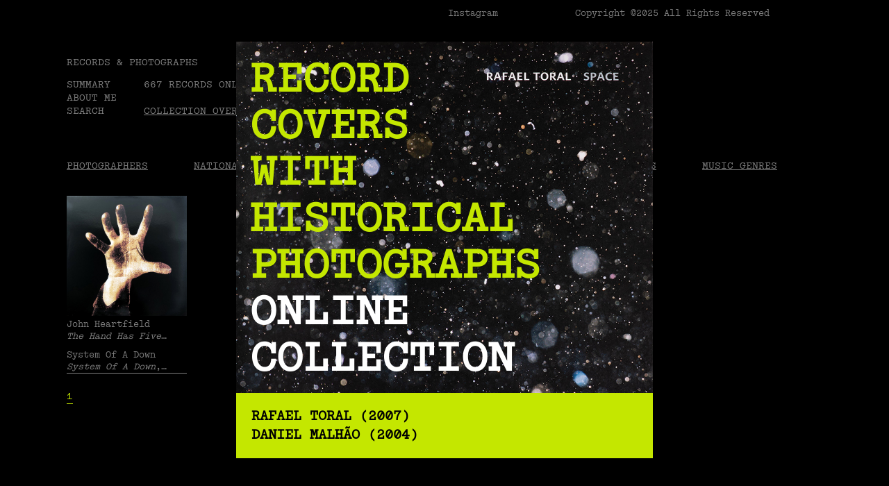

--- FILE ---
content_type: text/html; charset=UTF-8
request_url: https://recordsandphotographs.com/collection/artist:System%20Of%20A%20Down
body_size: 203256
content:
<!doctype html>
<html lang="en">

<head>

	<meta charset="utf-8">
	<meta name="viewport" content="width=device-width,initial-scale=1.0">

	<title>
		RECORDS &amp; PHOTOGRAPHS —
		COLLECTION	</title>
	<meta name="description" content="">

	<link href="favicon.png" rel="icon shortcut" type="image/x-icon" />
	<link rel="apple-touch-icon" href="/favicon.png">

	<link rel="preconnect" href="https://fonts.googleapis.com">
	<link rel="preconnect" href="https://fonts.gstatic.com" crossorigin>
	<link href="https://fonts.googleapis.com/css2?family=Space+Mono:ital,wght@0,400;0,700;1,400;1,700&display=swap"
		rel="stylesheet">

	<link rel="stylesheet" href="https://recordsandphotographs.com/assets/css/styles.css">
</head>

<body class="collection">
	<div class="header-top header-grid wrap">
		<div>
			<a class="header-logo" href="https://www.instagram.com/hellojosecarneiro" rel="home">
				Instagram
			</a>
		</div>
		<div>Copyright ©2025 All Rights Reserved</div>
	</div>

	<header class="header wrap" role="banner">
		<div class="header-content">
			<a class="header-logo" href="https://recordsandphotographs.com" rel="home">
				RECORDS &amp; PHOTOGRAPHS			</a>
			<div class="header-grid">
				<div class="header-content">
					<a href="#h-info" class="hl-toggle link-info">Summary</a>
					<a href="#h-about" class="hl-toggle link-about">About me</a>
					<a href="#h-search" class="hl-toggle link-about">Search</a>
				</div>
				<div class="header-content">
					<div>
						667 RECORDS ONLINE (UPDATED REGULARY)
					</div>
					<a href="/collection" class="header-link">Collection overview</a>
				</div>
			</div>

		</div>
	</header>

			<a href="/" class="h-banner-overlay">
			<div class="h-banner-content">
				<div class="h-banner">
																<img src="https://recordsandphotographs.com/content/2-collection/356-rafael-toral-daniel-malhao/rafael_toral.jpg" alt="Daniel Malh&atilde;o" />
									</div>
				<div class="h-banner-text">
					<div>Record covers with historical photographs</div>
					<div>Online Collection</div>
				</div>

				<div class="h-banner-footer">
					<div>Rafael Toral (2007)</div>
					<div>Daniel Malhão (2004)</div>
				</div>
			</div>
		</a>
		
	<div class="wrap menu-container">
		<div id="h-intro" class="home-intro home-box home-container">
			<p>1.<br />
Up until 1938, album covers consisted of simple, undifferentiated brown cardboard. But they were suddenly transformed into objects designed with very clear graphic purposes. The beginning of this change is associated with Alex Steinwess (1917-2011), the art director of Columbia Records who, aged 23, urged the label to develop an innovative and attractive approach to sell records. This was the discovery of a lifetime, as he subsequently secretly revealed:<em> I would have paid them for the job</em>. Album covers progressively played a decisive role in the construction of the identity of record labels, without exception. A large proportion of these graphic solutions, in particular the albums produced in the late 1960s, gained widespread recognition, due to their connection to key moments in the history of popular music, from The Beatles to The Velvet Underground, from the Rolling Stones to Pink Floyd. On the other hand, such iconic relationships are rare, in the context of all existing musical production. In light of this fact, a consistent visual project can be as significant, or more significant, than the music itself. Over recent years, collectors who first grasped this reality — i.e. the importance of this musical format as a space for visual representation — have built significant album cover collections, from the most influential collectors, such as Guy Schraenen (1941-2018) whose collection was published in <em>Vinyl Records &amp; Covers By Artists</em>, 2005, to more obscure ones, such as Jan Bellekens, who published <em>Covered: Classic Sleeves And Their Imitators</em>, 2011. Of all the graphic manifestations that we associate with album covers, I was interested in pursuing a less evident, and somewhat more subterranean line of enquiry — that focused on the meeting places between this history and the parallel history of photography. I began to look for and acquire vinyl records whose covers featured historical photographs, appropriated by musicians, designers or editors who, at some point, chose pre-existing images to create the identity for their records. It is, therefore, a collection that consists of iconic, historical and artistic images, in which the original photographs have been presented in museological contexts. They are, therefore, photographs that have been transferred from galleries and museums and were not initially created in order to be used in this specific object. It is a collection based on the encounter between two histories: of musical culture and of photography.</p>
<p>2.<br />
The collection has been built through reducing the distance between each original photograph and its reception, referring to the principles of reproduction and dissemination of the artistic work that André Malraux explored in his essay, <em>Museum Without Walls</em>. Above all, the idea of reproducing the artwork as being synonymous with expanding the physical space of the museum, through an experience in which the observer gains in the field of knowledge but loses in the field of <em>authenticity</em>. The understanding of this distance is evident in these album covers. The works presented here were taken from their original artistic contexts and reproduced in a distorted manner from their original matrices — from the work initially thought and conceived by their authors. Firstly, by transforming the scale, and also by altering the format, framing, colour, juxtaposing it with other images, among many other possibilities of adulteration. One of the most stimulating aspects of this collection is precisely the experience of confrontation between the original work and its reproduction. A set of mirrors that is only possible to establish through the inventory available in this <a href="https://recordsandphotographs.com">website</a>, in which each entry in the collection is accompanied by a technical sheet that specifies the details of the album and also the origin of the photograph: the author, title and date. This exercise is built on a classification and documentation system which may be debatable, but which, at the same time, is entirely necessary to identify connections between the objects hitherto available on the platform.</p>
<p>3.<br />
Discovering, studying, thinking and making an inventory of the history of photography based on the album covers of popular music encouraged research and a collection of cases that consisted of a sum of artistic conceptions and representations using very different formal and conceptual assumptions. The collection is not framed within a closed artistic orientation. Its exclusive nature is to uphold the core criterion that the photographs belong to widely recognized authors. Integrating the heterogeneity of these creative processes, which often lie outside more established contexts, has driven my review of the history of photography, admitting alternative and complementary narratives that encourage the construction of more plural discourses. For example, the discovery of photographers from less obvious locations, while allowing new interpretations to be formulated about the paths taken by photographers who play an essential role in this story. As the collection expanded, it became equally challenging to identify a set of resonances between image and sound. Using this website, it is now possible to establish correspondences between different photographic typologies and musical genres. The most evident example of this intersection is the reproduction, on <em><a href="https://recordsandphotographs.com/collection/record_genre:Blues">Blues</a></em> album covers, of photographs from the Farm Security Administration — the programme created to combat rural impoverishment during the Great Depression. Another relationship that has become undeniable over time is the presence of the photomontages created by <a href="https://recordsandphotographs.com/collection/photographer:John%20Heartfield">John Heartfield</a> (1891-1968) on <em>Punk</em> music album covers. Finally, this collection not only aims to consider these possible relationships or identify the primordial photographs, it is intended, on the basis of an object not designed for this specific purpose, to activate the relationship with the photographic practice, admitting variations in terms of the uncertainty of how to read, interpret and construct the history of photography.</p>		</div>


		<div id="h-info" class="home-info home-box home-container">
			<p>In 2007 I started a collection of vinyl records with covers that reproduce carefully selected-photographs. These are photographs appropriated from a possible history of photography and were therefore not created specifically to be used in this particular object. These reproductions allowed me to explore visual and sound relationships that I deepened in my <a href="https://repositorio-aberto.up.pt/handle/10216/91450">PhD thesis</a>, completed in January 2014. This website shares the objects I've been collecting. The entry for each vinyl record includes information about the album (music artist, nationality, title, label, year or music genre), and a short caption about the photograph (author, title, nationality, year and related tags, as well as an external link to the original photograph). Collecting is a never-ending process, so the website is updated regularly. I have done my utmost to provide strict specifications for each entry, but if you discover any inaccuracies or have any additional information, please <a href="mailto:&#106;&#99;&#64;&#x6a;&#x6f;&#x73;&#101;&#x63;&#x61;&#114;&#x6e;&#x65;&#105;&#114;&#111;&#x2e;&#x6f;&#x72;&#x67;">contact me</a>. Thank you.</p>		</div>

		<div id="h-about" class="home-container home-about">
			<div class="home-box home-about-content">
				<p><a href="https://josecarneiro.org">I am</a> an Assistant Professor at the <a href="https://www.up.pt/fbaup/en/">Faculty of Fine Arts</a> of the University of Porto (FBAUP) since 1999. Member of FBAUP’s <a href="https://www.up.pt/fbaup/en/fbaup/organisation/managing-bodies/">Executive Council</a> since 2023. Director of the MA in <a href="https://mdi.fba.up.pt">Image Design</a> (MDI) since 2014. Director of the <a href="https://www.up.pt/fbaup/en/community-and-cooperation/services-provision/ceda-centro-de-estudos-em-design-e-artes/">Centre for Studies in Design and Art</a> (CEDA) from 2015 to 2024. I completed my <a href="https://repositorio-aberto.up.pt/handle/10216/91450">PhD</a> in Art &amp; Design at FBAUP in 2014. I'm researcher at <a href="http://www.idmais.org">ID+</a>: Research Institute for Design, Media and Culture and collaborate with <a href="https://i2ads.up.pt/en/">i2ADS</a>: Research Institute in Art, Design and Society. My full CV is available <a href="https://www.cienciavitae.pt/portal/en/621C-A513-66C6">here</a>. You can find me on <a href="https://www.instagram.com/hellojosecarneiro/">Instagram</a> or drop me an email <a href="mailto:&#106;&#x63;&#x40;&#106;&#x6f;&#x73;&#x65;&#x63;&#97;&#x72;&#110;&#101;&#105;&#114;&#111;&#x2e;&#x6f;&#x72;&#103;">jc[at]josecarneiro[dot]org</a>.</p>
				<p>Photography by <a href="https://www.raioverde.pt/">Liliana Mendes</a>, 2023</a></p>

				<div class="home-about-image">
					<img src="https://recordsandphotographs.com/assets/images/JC_RAP.jpg" alt="JC">
				</div>
			</div>
		</div>

		<div id="h-search" class="home-search home-box home-container">
			<form class="search-container" action="/collection">
				<input placeholder="ENTER KEYWORDS HERE AND TYPE ENTER" id="search-input" class="search-input" name="q"
					value="" type="text" />
			</form>
		</div>
	</div>
<main class="main collection-main wrap" role="main">
	<ul class="nav-filter">
	<li><a href="/#photographer">Photographers</a></li>
	<li><a href="/#photo_country">Nationalities</a></li>
	<li><a href="/#photo_year">Print date</a></li>
	<li><a href="/#movement">Related tags</a></li>
	<li><a href="/#artist">Music Artists</a></li>
	<li><a href="/#record_genre">Music Genres</a></li>
</ul>

<div class="filter-content">
	<ul class="filter-column">
					<li class="filter-group">
				<h4 id="photographer">
					A				</h4>
				<ul>
											<li>
							<a
								href="https://recordsandphotographs.com/collection/photographer:Abbas+Attar">
								Abbas Attar							</a>
						</li>
											<li>
							<a
								href="https://recordsandphotographs.com/collection/photographer:Adam+Broomberg+%26+Oliver+Chanarin">
								Adam Broomberg &amp; Oliver Chanarin							</a>
						</li>
											<li>
							<a
								href="https://recordsandphotographs.com/collection/photographer:Adolf+de+Meyer">
								Adolf de Meyer							</a>
						</li>
											<li>
							<a
								href="https://recordsandphotographs.com/collection/photographer:Adriana+Jo%C3%A3o">
								Adriana Jo&atilde;o							</a>
						</li>
											<li>
							<a
								href="https://recordsandphotographs.com/collection/photographer:Alberto+Feij%C3%B3o+Rodr%C3%ADguez">
								Alberto Feij&oacute;o Rodr&iacute;guez							</a>
						</li>
											<li>
							<a
								href="https://recordsandphotographs.com/collection/photographer:Alberto+Garc%C3%ADa-Alix">
								Alberto Garc&iacute;a-Alix							</a>
						</li>
											<li>
							<a
								href="https://recordsandphotographs.com/collection/photographer:Alec+Soth">
								Alec Soth							</a>
						</li>
											<li>
							<a
								href="https://recordsandphotographs.com/collection/photographer:Alex+Prager">
								Alex Prager							</a>
						</li>
											<li>
							<a
								href="https://recordsandphotographs.com/collection/photographer:Alex+Webb">
								Alex Webb							</a>
						</li>
											<li>
							<a
								href="https://recordsandphotographs.com/collection/photographer:Alexander+Gardner">
								Alexander Gardner							</a>
						</li>
											<li>
							<a
								href="https://recordsandphotographs.com/collection/photographer:Alexander+Rodchenko">
								Alexander Rodchenko							</a>
						</li>
											<li>
							<a
								href="https://recordsandphotographs.com/collection/photographer:Alvin+Baltrop">
								Alvin Baltrop							</a>
						</li>
											<li>
							<a
								href="https://recordsandphotographs.com/collection/photographer:Amanda+Charchian">
								Amanda Charchian							</a>
						</li>
											<li>
							<a
								href="https://recordsandphotographs.com/collection/photographer:Anders+Petersen">
								Anders Petersen							</a>
						</li>
											<li>
							<a
								href="https://recordsandphotographs.com/collection/photographer:Andr%C3%A9+Cepeda">
								Andr&eacute; Cepeda							</a>
						</li>
											<li>
							<a
								href="https://recordsandphotographs.com/collection/photographer:Andr%C3%A9+Kert%C3%A9sz">
								Andr&eacute; Kert&eacute;sz							</a>
						</li>
											<li>
							<a
								href="https://recordsandphotographs.com/collection/photographer:Andreas+Gursky">
								Andreas Gursky							</a>
						</li>
											<li>
							<a
								href="https://recordsandphotographs.com/collection/photographer:Andreas+Hubertus+Ilse">
								Andreas Hubertus Ilse							</a>
						</li>
											<li>
							<a
								href="https://recordsandphotographs.com/collection/photographer:Andrei+Tarkovsky">
								Andrei Tarkovsky							</a>
						</li>
											<li>
							<a
								href="https://recordsandphotographs.com/collection/photographer:Andrew+Tshabangu">
								Andrew Tshabangu							</a>
						</li>
											<li>
							<a
								href="https://recordsandphotographs.com/collection/photographer:Ansel+Adams">
								Ansel Adams							</a>
						</li>
											<li>
							<a
								href="https://recordsandphotographs.com/collection/photographer:Ant%C3%B3nio+J%C3%BAlio+Duarte">
								Ant&oacute;nio J&uacute;lio Duarte							</a>
						</li>
											<li>
							<a
								href="https://recordsandphotographs.com/collection/photographer:Apichatpong+Weerasethakul">
								Apichatpong Weerasethakul							</a>
						</li>
											<li>
							<a
								href="https://recordsandphotographs.com/collection/photographer:Art+Shay">
								Art Shay							</a>
						</li>
											<li>
							<a
								href="https://recordsandphotographs.com/collection/photographer:Arthur+Leipzig">
								Arthur Leipzig							</a>
						</li>
											<li>
							<a
								href="https://recordsandphotographs.com/collection/photographer:Arthur+Rothstein">
								Arthur Rothstein							</a>
						</li>
											<li>
							<a
								href="https://recordsandphotographs.com/collection/photographer:Arthur+Tress">
								Arthur Tress							</a>
						</li>
											<li>
							<a
								href="https://recordsandphotographs.com/collection/photographer:Artur+Pastor">
								Artur Pastor							</a>
						</li>
											<li>
							<a
								href="https://recordsandphotographs.com/collection/photographer:Asger+Carlsen">
								Asger Carlsen							</a>
						</li>
									</ul>
			</li>
					<li class="filter-group">
				<h4 id="photographer">
					B				</h4>
				<ul>
											<li>
							<a
								href="https://recordsandphotographs.com/collection/photographer:B.+Anthony+Stewart">
								B. Anthony Stewart							</a>
						</li>
											<li>
							<a
								href="https://recordsandphotographs.com/collection/photographer:Barbara+Leisgen+%26+Michael+Leisgen">
								Barbara Leisgen &amp; Michael Leisgen							</a>
						</li>
											<li>
							<a
								href="https://recordsandphotographs.com/collection/photographer:Beate+Geissler+%26+Oliver+Sann">
								Beate Geissler &amp; Oliver Sann							</a>
						</li>
											<li>
							<a
								href="https://recordsandphotographs.com/collection/photographer:Beatriz+Ferreira">
								Beatriz Ferreira							</a>
						</li>
											<li>
							<a
								href="https://recordsandphotographs.com/collection/photographer:Berenice+Abbott">
								Berenice Abbott							</a>
						</li>
											<li>
							<a
								href="https://recordsandphotographs.com/collection/photographer:Bernard+Faucon">
								Bernard Faucon							</a>
						</li>
											<li>
							<a
								href="https://recordsandphotographs.com/collection/photographer:Bernard+Plossu">
								Bernard Plossu							</a>
						</li>
											<li>
							<a
								href="https://recordsandphotographs.com/collection/photographer:Bert+Hardy">
								Bert Hardy							</a>
						</li>
											<li>
							<a
								href="https://recordsandphotographs.com/collection/photographer:Bianca+Brunner">
								Bianca Brunner							</a>
						</li>
											<li>
							<a
								href="https://recordsandphotographs.com/collection/photographer:Bill+Brandt">
								Bill Brandt							</a>
						</li>
											<li>
							<a
								href="https://recordsandphotographs.com/collection/photographer:Bill+Butterworth">
								Bill Butterworth							</a>
						</li>
											<li>
							<a
								href="https://recordsandphotographs.com/collection/photographer:Bill+Owens">
								Bill Owens							</a>
						</li>
											<li>
							<a
								href="https://recordsandphotographs.com/collection/photographer:Bill+Ray">
								Bill Ray							</a>
						</li>
											<li>
							<a
								href="https://recordsandphotographs.com/collection/photographer:Bob+Fitch">
								Bob Fitch							</a>
						</li>
											<li>
							<a
								href="https://recordsandphotographs.com/collection/photographer:Boris+Savelev">
								Boris Savelev							</a>
						</li>
											<li>
							<a
								href="https://recordsandphotographs.com/collection/photographer:Brassa%C3%AF+%28Gyula+Hal%C3%A1sz%29">
								Brassa&iuml; (Gyula Hal&aacute;sz)							</a>
						</li>
											<li>
							<a
								href="https://recordsandphotographs.com/collection/photographer:Bruce+Davidson">
								Bruce Davidson							</a>
						</li>
											<li>
							<a
								href="https://recordsandphotographs.com/collection/photographer:Bruce+Gilden">
								Bruce Gilden							</a>
						</li>
											<li>
							<a
								href="https://recordsandphotographs.com/collection/photographer:Bruno+Barbey">
								Bruno Barbey							</a>
						</li>
											<li>
							<a
								href="https://recordsandphotographs.com/collection/photographer:Burt+Glinn">
								Burt Glinn							</a>
						</li>
									</ul>
			</li>
					<li class="filter-group">
				<h4 id="photographer">
					C				</h4>
				<ul>
											<li>
							<a
								href="https://recordsandphotographs.com/collection/photographer:Camille+Seaman">
								Camille Seaman							</a>
						</li>
											<li>
							<a
								href="https://recordsandphotographs.com/collection/photographer:Carl+Mydans">
								Carl Mydans							</a>
						</li>
											<li>
							<a
								href="https://recordsandphotographs.com/collection/photographer:Carlos+Lobo">
								Carlos Lobo							</a>
						</li>
											<li>
							<a
								href="https://recordsandphotographs.com/collection/photographer:Cecil+Beaton">
								Cecil Beaton							</a>
						</li>
											<li>
							<a
								href="https://recordsandphotographs.com/collection/photographer:Charles+C.+Ebbets">
								Charles C. Ebbets							</a>
						</li>
											<li>
							<a
								href="https://recordsandphotographs.com/collection/photographer:Chema+Madoz">
								Chema Madoz							</a>
						</li>
											<li>
							<a
								href="https://recordsandphotographs.com/collection/photographer:Chris+Steele-Perkins">
								Chris Steele-Perkins							</a>
						</li>
											<li>
							<a
								href="https://recordsandphotographs.com/collection/photographer:Christer+Str%C3%B6mholm">
								Christer Str&ouml;mholm							</a>
						</li>
											<li>
							<a
								href="https://recordsandphotographs.com/collection/photographer:Christian+Patterson">
								Christian Patterson							</a>
						</li>
											<li>
							<a
								href="https://recordsandphotographs.com/collection/photographer:Christian+Vogt">
								Christian Vogt							</a>
						</li>
											<li>
							<a
								href="https://recordsandphotographs.com/collection/photographer:Cindy+Sherman">
								Cindy Sherman							</a>
						</li>
											<li>
							<a
								href="https://recordsandphotographs.com/collection/photographer:Claude+Cahun">
								Claude Cahun							</a>
						</li>
											<li>
							<a
								href="https://recordsandphotographs.com/collection/photographer:Claude+Nori">
								Claude Nori							</a>
						</li>
											<li>
							<a
								href="https://recordsandphotographs.com/collection/photographer:Co+Rentmeester">
								Co Rentmeester							</a>
						</li>
											<li>
							<a
								href="https://recordsandphotographs.com/collection/photographer:Constantine+Manos">
								Constantine Manos							</a>
						</li>
									</ul>
			</li>
					<li class="filter-group">
				<h4 id="photographer">
					D				</h4>
				<ul>
											<li>
							<a
								href="https://recordsandphotographs.com/collection/photographer:Daid%C5%8D+Moriyama">
								Daidō Moriyama							</a>
						</li>
											<li>
							<a
								href="https://recordsandphotographs.com/collection/photographer:Dan+Graham">
								Dan Graham							</a>
						</li>
											<li>
							<a
								href="https://recordsandphotographs.com/collection/photographer:Daniel+Jos%C3%A9">
								Daniel Jos&eacute;							</a>
						</li>
											<li>
							<a
								href="https://recordsandphotographs.com/collection/photographer:Daniel+Malh%C3%A3o">
								Daniel Malh&atilde;o							</a>
						</li>
											<li>
							<a
								href="https://recordsandphotographs.com/collection/photographer:Danny+Lyon">
								Danny Lyon							</a>
						</li>
											<li>
							<a
								href="https://recordsandphotographs.com/collection/photographer:David+Black">
								David Black							</a>
						</li>
											<li>
							<a
								href="https://recordsandphotographs.com/collection/photographer:David+Hurn">
								David Hurn							</a>
						</li>
											<li>
							<a
								href="https://recordsandphotographs.com/collection/photographer:David+Plowden">
								David Plowden							</a>
						</li>
											<li>
							<a
								href="https://recordsandphotographs.com/collection/photographer:David+Wojnarowicz">
								David Wojnarowicz							</a>
						</li>
											<li>
							<a
								href="https://recordsandphotographs.com/collection/photographer:Deana+Lawson">
								Deana Lawson							</a>
						</li>
											<li>
							<a
								href="https://recordsandphotographs.com/collection/photographer:Deborah+Turbeville">
								Deborah Turbeville							</a>
						</li>
											<li>
							<a
								href="https://recordsandphotographs.com/collection/photographer:Denis+Brihat">
								Denis Brihat							</a>
						</li>
											<li>
							<a
								href="https://recordsandphotographs.com/collection/photographer:Dennis+Hopper">
								Dennis Hopper							</a>
						</li>
											<li>
							<a
								href="https://recordsandphotographs.com/collection/photographer:Dennis+Stock">
								Dennis Stock							</a>
						</li>
											<li>
							<a
								href="https://recordsandphotographs.com/collection/photographer:Detlef+Orlopp">
								Detlef Orlopp							</a>
						</li>
											<li>
							<a
								href="https://recordsandphotographs.com/collection/photographer:Diane+Arbus">
								Diane Arbus							</a>
						</li>
											<li>
							<a
								href="https://recordsandphotographs.com/collection/photographer:Dianora+Niccolini">
								Dianora Niccolini							</a>
						</li>
											<li>
							<a
								href="https://recordsandphotographs.com/collection/photographer:Don+McCullin">
								Don McCullin							</a>
						</li>
											<li>
							<a
								href="https://recordsandphotographs.com/collection/photographer:Dorothea+Lange">
								Dorothea Lange							</a>
						</li>
											<li>
							<a
								href="https://recordsandphotographs.com/collection/photographer:Duane+Michals">
								Duane Michals							</a>
						</li>
									</ul>
			</li>
					<li class="filter-group">
				<h4 id="photographer">
					E				</h4>
				<ul>
											<li>
							<a
								href="https://recordsandphotographs.com/collection/photographer:Eadweard+Muybridge">
								Eadweard Muybridge							</a>
						</li>
											<li>
							<a
								href="https://recordsandphotographs.com/collection/photographer:Ed+van+der+Elsken">
								Ed van der Elsken							</a>
						</li>
											<li>
							<a
								href="https://recordsandphotographs.com/collection/photographer:Eddy+van+Wessel">
								Eddy van Wessel							</a>
						</li>
											<li>
							<a
								href="https://recordsandphotographs.com/collection/photographer:Edgar+Martins">
								Edgar Martins							</a>
						</li>
											<li>
							<a
								href="https://recordsandphotographs.com/collection/photographer:Edith+Tudor-Hart">
								Edith Tudor-Hart							</a>
						</li>
											<li>
							<a
								href="https://recordsandphotographs.com/collection/photographer:Eduardo+Gageiro">
								Eduardo Gageiro							</a>
						</li>
											<li>
							<a
								href="https://recordsandphotographs.com/collection/photographer:Edward+S.+Curtis">
								Edward S. Curtis							</a>
						</li>
											<li>
							<a
								href="https://recordsandphotographs.com/collection/photographer:Edward+Steichen">
								Edward Steichen							</a>
						</li>
											<li>
							<a
								href="https://recordsandphotographs.com/collection/photographer:Edward+Weston">
								Edward Weston							</a>
						</li>
											<li>
							<a
								href="https://recordsandphotographs.com/collection/photographer:Eli+Reed">
								Eli Reed							</a>
						</li>
											<li>
							<a
								href="https://recordsandphotographs.com/collection/photographer:Ellen+Auerbach">
								Ellen Auerbach							</a>
						</li>
											<li>
							<a
								href="https://recordsandphotographs.com/collection/photographer:Elliott+Erwitt">
								Elliott Erwitt							</a>
						</li>
											<li>
							<a
								href="https://recordsandphotographs.com/collection/photographer:Emmanuel+Sougez">
								Emmanuel Sougez							</a>
						</li>
											<li>
							<a
								href="https://recordsandphotographs.com/collection/photographer:Emmet+Gowin">
								Emmet Gowin							</a>
						</li>
											<li>
							<a
								href="https://recordsandphotographs.com/collection/photographer:Erich+Hartmann">
								Erich Hartmann							</a>
						</li>
											<li>
							<a
								href="https://recordsandphotographs.com/collection/photographer:Ernest+Cole">
								Ernest Cole							</a>
						</li>
											<li>
							<a
								href="https://recordsandphotographs.com/collection/photographer:Ernst+Haas">
								Ernst Haas							</a>
						</li>
											<li>
							<a
								href="https://recordsandphotographs.com/collection/photographer:Erwin+Blumenfeld">
								Erwin Blumenfeld							</a>
						</li>
											<li>
							<a
								href="https://recordsandphotographs.com/collection/photographer:Esther+Bubley">
								Esther Bubley							</a>
						</li>
											<li>
							<a
								href="https://recordsandphotographs.com/collection/photographer:%C3%89tienne+Carjat">
								&Eacute;tienne Carjat							</a>
						</li>
											<li>
							<a
								href="https://recordsandphotographs.com/collection/photographer:Eug%C3%A8ne+Atget">
								Eug&egrave;ne Atget							</a>
						</li>
											<li>
							<a
								href="https://recordsandphotographs.com/collection/photographer:Eve+Arnold">
								Eve Arnold							</a>
						</li>
											<li>
							<a
								href="https://recordsandphotographs.com/collection/photographer:Ewing+Galloway">
								Ewing Galloway							</a>
						</li>
									</ul>
			</li>
					<li class="filter-group">
				<h4 id="photographer">
					F				</h4>
				<ul>
											<li>
							<a
								href="https://recordsandphotographs.com/collection/photographer:Farah+Marie+Velten">
								Farah Marie Velten							</a>
						</li>
											<li>
							<a
								href="https://recordsandphotographs.com/collection/photographer:Fergus+Bourke">
								Fergus Bourke							</a>
						</li>
											<li>
							<a
								href="https://recordsandphotographs.com/collection/photographer:Francis+Meadow+%28Frank%29+Sutcliffe">
								Francis Meadow (Frank) Sutcliffe							</a>
						</li>
											<li>
							<a
								href="https://recordsandphotographs.com/collection/photographer:Franco+Fontana">
								Franco Fontana							</a>
						</li>
											<li>
							<a
								href="https://recordsandphotographs.com/collection/photographer:Frank+Gohlke">
								Frank Gohlke							</a>
						</li>
											<li>
							<a
								href="https://recordsandphotographs.com/collection/photographer:Fulvio+Ventura">
								Fulvio Ventura							</a>
						</li>
									</ul>
			</li>
					<li class="filter-group">
				<h4 id="photographer">
					G				</h4>
				<ul>
											<li>
							<a
								href="https://recordsandphotographs.com/collection/photographer:Gabor+Szilasi">
								Gabor Szilasi							</a>
						</li>
											<li>
							<a
								href="https://recordsandphotographs.com/collection/photographer:Garry+Winogrand">
								Garry Winogrand							</a>
						</li>
											<li>
							<a
								href="https://recordsandphotographs.com/collection/photographer:Geoffrey+Biddle">
								Geoffrey Biddle							</a>
						</li>
											<li>
							<a
								href="https://recordsandphotographs.com/collection/photographer:George+Hoyningen-Huene">
								George Hoyningen-Huene							</a>
						</li>
											<li>
							<a
								href="https://recordsandphotographs.com/collection/photographer:George+Mitchell">
								George Mitchell							</a>
						</li>
											<li>
							<a
								href="https://recordsandphotographs.com/collection/photographer:George+N.+Barnard">
								George N. Barnard							</a>
						</li>
											<li>
							<a
								href="https://recordsandphotographs.com/collection/photographer:George+Rodger">
								George Rodger							</a>
						</li>
											<li>
							<a
								href="https://recordsandphotographs.com/collection/photographer:G%C3%A9rald+Bloncourt">
								G&eacute;rald Bloncourt							</a>
						</li>
											<li>
							<a
								href="https://recordsandphotographs.com/collection/photographer:Gertrude+K%C3%A4sebier">
								Gertrude K&auml;sebier							</a>
						</li>
											<li>
							<a
								href="https://recordsandphotographs.com/collection/photographer:Gilles+Caron">
								Gilles Caron							</a>
						</li>
											<li>
							<a
								href="https://recordsandphotographs.com/collection/photographer:Gordon+Parks">
								Gordon Parks							</a>
						</li>
											<li>
							<a
								href="https://recordsandphotographs.com/collection/photographer:Gregory+Crewdson">
								Gregory Crewdson							</a>
						</li>
											<li>
							<a
								href="https://recordsandphotographs.com/collection/photographer:Guy+Le+Querrec">
								Guy Le Querrec							</a>
						</li>
									</ul>
			</li>
					<li class="filter-group">
				<h4 id="photographer">
					H				</h4>
				<ul>
											<li>
							<a
								href="https://recordsandphotographs.com/collection/photographer:Hans+Bellmer">
								Hans Bellmer							</a>
						</li>
											<li>
							<a
								href="https://recordsandphotographs.com/collection/photographer:Harold+Edgerton">
								Harold Edgerton							</a>
						</li>
											<li>
							<a
								href="https://recordsandphotographs.com/collection/photographer:Harry+Todd">
								Harry Todd							</a>
						</li>
											<li>
							<a
								href="https://recordsandphotographs.com/collection/photographer:Heji+Shin">
								Heji Shin							</a>
						</li>
											<li>
							<a
								href="https://recordsandphotographs.com/collection/photographer:Helen+Levitt">
								Helen Levitt							</a>
						</li>
											<li>
							<a
								href="https://recordsandphotographs.com/collection/photographer:Henri+Cartier-Bresson">
								Henri Cartier-Bresson							</a>
						</li>
											<li>
							<a
								href="https://recordsandphotographs.com/collection/photographer:Herbert+Bayer">
								Herbert Bayer							</a>
						</li>
											<li>
							<a
								href="https://recordsandphotographs.com/collection/photographer:Herbert+George+Ponting">
								Herbert George Ponting							</a>
						</li>
											<li>
							<a
								href="https://recordsandphotographs.com/collection/photographer:Herbert+List">
								Herbert List							</a>
						</li>
											<li>
							<a
								href="https://recordsandphotographs.com/collection/photographer:Herlinde+Koelbl">
								Herlinde Koelbl							</a>
						</li>
											<li>
							<a
								href="https://recordsandphotographs.com/collection/photographer:Hiro+Tanaka">
								Hiro Tanaka							</a>
						</li>
											<li>
							<a
								href="https://recordsandphotographs.com/collection/photographer:Hiroshi+Hamaya">
								Hiroshi Hamaya							</a>
						</li>
											<li>
							<a
								href="https://recordsandphotographs.com/collection/photographer:Hiroshi+Sugimoto">
								Hiroshi Sugimoto							</a>
						</li>
											<li>
							<a
								href="https://recordsandphotographs.com/collection/photographer:Humphrey+Spender">
								Humphrey Spender							</a>
						</li>
									</ul>
			</li>
					<li class="filter-group">
				<h4 id="photographer">
					I				</h4>
				<ul>
											<li>
							<a
								href="https://recordsandphotographs.com/collection/photographer:Ian+Berry">
								Ian Berry							</a>
						</li>
											<li>
							<a
								href="https://recordsandphotographs.com/collection/photographer:In%C3%AAs+Gon%C3%A7alves">
								In&ecirc;s Gon&ccedil;alves							</a>
						</li>
											<li>
							<a
								href="https://recordsandphotographs.com/collection/photographer:Inge+Morath">
								Inge Morath							</a>
						</li>
											<li>
							<a
								href="https://recordsandphotographs.com/collection/photographer:Iwata+Nakayama">
								Iwata Nakayama							</a>
						</li>
									</ul>
			</li>
					<li class="filter-group">
				<h4 id="photographer">
					J				</h4>
				<ul>
											<li>
							<a
								href="https://recordsandphotographs.com/collection/photographer:J.+Allan+Cash">
								J. Allan Cash							</a>
						</li>
											<li>
							<a
								href="https://recordsandphotographs.com/collection/photographer:Jack+Delano">
								Jack Delano							</a>
						</li>
											<li>
							<a
								href="https://recordsandphotographs.com/collection/photographer:Jack+Robinson">
								Jack Robinson							</a>
						</li>
											<li>
							<a
								href="https://recordsandphotographs.com/collection/photographer:Jacob+Holdt">
								Jacob Holdt							</a>
						</li>
											<li>
							<a
								href="https://recordsandphotographs.com/collection/photographer:Jacob+Riis">
								Jacob Riis							</a>
						</li>
											<li>
							<a
								href="https://recordsandphotographs.com/collection/photographer:Jacques+Henri+Lartigue">
								Jacques Henri Lartigue							</a>
						</li>
											<li>
							<a
								href="https://recordsandphotographs.com/collection/photographer:Jamel+Shabazz">
								Jamel Shabazz							</a>
						</li>
											<li>
							<a
								href="https://recordsandphotographs.com/collection/photographer:James+F.+Gibson">
								James F. Gibson							</a>
						</li>
											<li>
							<a
								href="https://recordsandphotographs.com/collection/photographer:James+Nachtwey">
								James Nachtwey							</a>
						</li>
											<li>
							<a
								href="https://recordsandphotographs.com/collection/photographer:James+Welling">
								James Welling							</a>
						</li>
											<li>
							<a
								href="https://recordsandphotographs.com/collection/photographer:Jan+Saudek">
								Jan Saudek							</a>
						</li>
											<li>
							<a
								href="https://recordsandphotographs.com/collection/photographer:Janette+Beckman">
								Janette Beckman							</a>
						</li>
											<li>
							<a
								href="https://recordsandphotographs.com/collection/photographer:Jasmine+Deporta">
								Jasmine Deporta							</a>
						</li>
											<li>
							<a
								href="https://recordsandphotographs.com/collection/photographer:Jean+Depara">
								Jean Depara							</a>
						</li>
											<li>
							<a
								href="https://recordsandphotographs.com/collection/photographer:Jeanloup+Sieff">
								Jeanloup Sieff							</a>
						</li>
											<li>
							<a
								href="https://recordsandphotographs.com/collection/photographer:Jeff+Wall">
								Jeff Wall							</a>
						</li>
											<li>
							<a
								href="https://recordsandphotographs.com/collection/photographer:Jerry+Schatzberg">
								Jerry Schatzberg							</a>
						</li>
											<li>
							<a
								href="https://recordsandphotographs.com/collection/photographer:Jill+Freedman">
								Jill Freedman							</a>
						</li>
											<li>
							<a
								href="https://recordsandphotographs.com/collection/photographer:Jim+French">
								Jim French							</a>
						</li>
											<li>
							<a
								href="https://recordsandphotographs.com/collection/photographer:Jim+Goldberg">
								Jim Goldberg							</a>
						</li>
											<li>
							<a
								href="https://recordsandphotographs.com/collection/photographer:Jochen+Lempert">
								Jochen Lempert							</a>
						</li>
											<li>
							<a
								href="https://recordsandphotographs.com/collection/photographer:Jock+Sturges">
								Jock Sturges							</a>
						</li>
											<li>
							<a
								href="https://recordsandphotographs.com/collection/photographer:Joe+Rosenthal">
								Joe Rosenthal							</a>
						</li>
											<li>
							<a
								href="https://recordsandphotographs.com/collection/photographer:Joel+Meyerowitz">
								Joel Meyerowitz							</a>
						</li>
											<li>
							<a
								href="https://recordsandphotographs.com/collection/photographer:Joel+Sternfeld">
								Joel Sternfeld							</a>
						</li>
											<li>
							<a
								href="https://recordsandphotographs.com/collection/photographer:Joel-Peter+Witkin">
								Joel-Peter Witkin							</a>
						</li>
											<li>
							<a
								href="https://recordsandphotographs.com/collection/photographer:John+Baldessari">
								John Baldessari							</a>
						</li>
											<li>
							<a
								href="https://recordsandphotographs.com/collection/photographer:John+Benjamin+Stone">
								John Benjamin Stone							</a>
						</li>
											<li>
							<a
								href="https://recordsandphotographs.com/collection/photographer:John+Divola">
								John Divola							</a>
						</li>
											<li>
							<a
								href="https://recordsandphotographs.com/collection/photographer:John+Dominis">
								John Dominis							</a>
						</li>
											<li>
							<a
								href="https://recordsandphotographs.com/collection/photographer:John+Heartfield">
								John Heartfield							</a>
						</li>
											<li>
							<a
								href="https://recordsandphotographs.com/collection/photographer:John+Pfahl">
								John Pfahl							</a>
						</li>
											<li>
							<a
								href="https://recordsandphotographs.com/collection/photographer:John+Stezaker">
								John Stezaker							</a>
						</li>
											<li>
							<a
								href="https://recordsandphotographs.com/collection/photographer:John+Topham">
								John Topham							</a>
						</li>
											<li>
							<a
								href="https://recordsandphotographs.com/collection/photographer:Josef+Koudelka">
								Josef Koudelka							</a>
						</li>
											<li>
							<a
								href="https://recordsandphotographs.com/collection/photographer:Joseph+McKenzie">
								Joseph McKenzie							</a>
						</li>
											<li>
							<a
								href="https://recordsandphotographs.com/collection/photographer:Joseph+Szabo">
								Joseph Szabo							</a>
						</li>
											<li>
							<a
								href="https://recordsandphotographs.com/collection/photographer:Josephine+Pryde">
								Josephine Pryde							</a>
						</li>
											<li>
							<a
								href="https://recordsandphotographs.com/collection/photographer:Julia+Margaret+Cameron">
								Julia Margaret Cameron							</a>
						</li>
											<li>
							<a
								href="https://recordsandphotographs.com/collection/photographer:Julie+Lemberger">
								Julie Lemberger							</a>
						</li>
											<li>
							<a
								href="https://recordsandphotographs.com/collection/photographer:J%C3%BCrgen+Vollmer">
								J&uuml;rgen Vollmer							</a>
						</li>
											<li>
							<a
								href="https://recordsandphotographs.com/collection/photographer:Justine+Kurland">
								Justine Kurland							</a>
						</li>
									</ul>
			</li>
					<li class="filter-group">
				<h4 id="photographer">
					K				</h4>
				<ul>
											<li>
							<a
								href="https://recordsandphotographs.com/collection/photographer:Karl+Blossfeldt">
								Karl Blossfeldt							</a>
						</li>
											<li>
							<a
								href="https://recordsandphotographs.com/collection/photographer:Kate+Bellm">
								Kate Bellm							</a>
						</li>
											<li>
							<a
								href="https://recordsandphotographs.com/collection/photographer:Katrin+Koenning">
								Katrin Koenning							</a>
						</li>
											<li>
							<a
								href="https://recordsandphotographs.com/collection/photographer:Klaus+Frahm">
								Klaus Frahm							</a>
						</li>
											<li>
							<a
								href="https://recordsandphotographs.com/collection/photographer:Kunie+Sugiura">
								Kunie Sugiura							</a>
						</li>
									</ul>
			</li>
					<li class="filter-group">
				<h4 id="photographer">
					L				</h4>
				<ul>
											<li>
							<a
								href="https://recordsandphotographs.com/collection/photographer:Larry+Fink">
								Larry Fink							</a>
						</li>
											<li>
							<a
								href="https://recordsandphotographs.com/collection/photographer:Lasse+Dearman">
								Lasse Dearman							</a>
						</li>
											<li>
							<a
								href="https://recordsandphotographs.com/collection/photographer:Laurence+Demaison">
								Laurence Demaison							</a>
						</li>
											<li>
							<a
								href="https://recordsandphotographs.com/collection/photographer:Leah+Gordon">
								Leah Gordon							</a>
						</li>
											<li>
							<a
								href="https://recordsandphotographs.com/collection/photographer:Lee+Friedlander">
								Lee Friedlander							</a>
						</li>
											<li>
							<a
								href="https://recordsandphotographs.com/collection/photographer:Lee+Miller">
								Lee Miller							</a>
						</li>
											<li>
							<a
								href="https://recordsandphotographs.com/collection/photographer:Leni+Riefenstahl">
								Leni Riefenstahl							</a>
						</li>
											<li>
							<a
								href="https://recordsandphotographs.com/collection/photographer:Leonard+Freed">
								Leonard Freed							</a>
						</li>
											<li>
							<a
								href="https://recordsandphotographs.com/collection/photographer:Leonard+McCombe">
								Leonard McCombe							</a>
						</li>
											<li>
							<a
								href="https://recordsandphotographs.com/collection/photographer:Les+Krims">
								Les Krims							</a>
						</li>
											<li>
							<a
								href="https://recordsandphotographs.com/collection/photographer:Letizia+Battaglia">
								Letizia Battaglia							</a>
						</li>
											<li>
							<a
								href="https://recordsandphotographs.com/collection/photographer:Lewis+Hine">
								Lewis Hine							</a>
						</li>
											<li>
							<a
								href="https://recordsandphotographs.com/collection/photographer:Linder+Sterling">
								Linder Sterling							</a>
						</li>
											<li>
							<a
								href="https://recordsandphotographs.com/collection/photographer:Louise+Dahl-Wolfe">
								Louise Dahl-Wolfe							</a>
						</li>
											<li>
							<a
								href="https://recordsandphotographs.com/collection/photographer:Luigi+Ghirri">
								Luigi Ghirri							</a>
						</li>
											<li>
							<a
								href="https://recordsandphotographs.com/collection/photographer:Lynda+Churilla">
								Lynda Churilla							</a>
						</li>
									</ul>
			</li>
					<li class="filter-group">
				<h4 id="photographer">
					M				</h4>
				<ul>
											<li>
							<a
								href="https://recordsandphotographs.com/collection/photographer:Malcolm+Browne">
								Malcolm Browne							</a>
						</li>
											<li>
							<a
								href="https://recordsandphotographs.com/collection/photographer:Malick+Sidib%C3%A9">
								Malick Sidib&eacute;							</a>
						</li>
											<li>
							<a
								href="https://recordsandphotographs.com/collection/photographer:Man+Ray">
								Man Ray							</a>
						</li>
											<li>
							<a
								href="https://recordsandphotographs.com/collection/photographer:Manoel+De+Oliveira">
								Manoel De Oliveira							</a>
						</li>
											<li>
							<a
								href="https://recordsandphotographs.com/collection/photographer:Marc+Riboud">
								Marc Riboud							</a>
						</li>
											<li>
							<a
								href="https://recordsandphotographs.com/collection/photographer:Margaret+Bourke-White">
								Margaret Bourke-White							</a>
						</li>
											<li>
							<a
								href="https://recordsandphotographs.com/collection/photographer:Marinka+Grondel">
								Marinka Grondel							</a>
						</li>
											<li>
							<a
								href="https://recordsandphotographs.com/collection/photographer:Mario+De+Biasi">
								Mario De Biasi							</a>
						</li>
											<li>
							<a
								href="https://recordsandphotographs.com/collection/photographer:Marion+Post+Wolcott">
								Marion Post Wolcott							</a>
						</li>
											<li>
							<a
								href="https://recordsandphotographs.com/collection/photographer:Martha+Cooper">
								Martha Cooper							</a>
						</li>
											<li>
							<a
								href="https://recordsandphotographs.com/collection/photographer:Martien+Mulder">
								Martien Mulder							</a>
						</li>
											<li>
							<a
								href="https://recordsandphotographs.com/collection/photographer:Martin+Parr">
								Martin Parr							</a>
						</li>
											<li>
							<a
								href="https://recordsandphotographs.com/collection/photographer:Mary+Ellen+Mark">
								Mary Ellen Mark							</a>
						</li>
											<li>
							<a
								href="https://recordsandphotographs.com/collection/photographer:Masahisa+Fukase">
								Masahisa Fukase							</a>
						</li>
											<li>
							<a
								href="https://recordsandphotographs.com/collection/photographer:Melanie+Walker">
								Melanie Walker							</a>
						</li>
											<li>
							<a
								href="https://recordsandphotographs.com/collection/photographer:Michael+Ackerman">
								Michael Ackerman							</a>
						</li>
											<li>
							<a
								href="https://recordsandphotographs.com/collection/photographer:Mika+Kitamura">
								Mika Kitamura							</a>
						</li>
											<li>
							<a
								href="https://recordsandphotographs.com/collection/photographer:Mike+Kelley">
								Mike Kelley							</a>
						</li>
											<li>
							<a
								href="https://recordsandphotographs.com/collection/photographer:Mike+Wells">
								Mike Wells							</a>
						</li>
											<li>
							<a
								href="https://recordsandphotographs.com/collection/photographer:Milan+Horacek">
								Milan Horacek							</a>
						</li>
											<li>
							<a
								href="https://recordsandphotographs.com/collection/photographer:Milton+H.+Greene">
								Milton H. Greene							</a>
						</li>
											<li>
							<a
								href="https://recordsandphotographs.com/collection/photographer:Ming+Smith">
								Ming Smith							</a>
						</li>
											<li>
							<a
								href="https://recordsandphotographs.com/collection/photographer:Minor+White">
								Minor White							</a>
						</li>
											<li>
							<a
								href="https://recordsandphotographs.com/collection/photographer:Mirella+Ricciardi">
								Mirella Ricciardi							</a>
						</li>
											<li>
							<a
								href="https://recordsandphotographs.com/collection/photographer:Miroslav+Tich%C3%BD">
								Miroslav Tich&yacute;							</a>
						</li>
									</ul>
			</li>
					<li class="filter-group">
				<h4 id="photographer">
					N				</h4>
				<ul>
											<li>
							<a
								href="https://recordsandphotographs.com/collection/photographer:Nair+Benedicto">
								Nair Benedicto							</a>
						</li>
											<li>
							<a
								href="https://recordsandphotographs.com/collection/photographer:Nan+Goldin">
								Nan Goldin							</a>
						</li>
											<li>
							<a
								href="https://recordsandphotographs.com/collection/photographer:Neal+Boenzi">
								Neal Boenzi							</a>
						</li>
											<li>
							<a
								href="https://recordsandphotographs.com/collection/photographer:Nick+Hedges">
								Nick Hedges							</a>
						</li>
											<li>
							<a
								href="https://recordsandphotographs.com/collection/photographer:Nick+Waplington">
								Nick Waplington							</a>
						</li>
											<li>
							<a
								href="https://recordsandphotographs.com/collection/photographer:Nico+Krebs+%26+Taiyo+Onorato">
								Nico Krebs &amp; Taiyo Onorato							</a>
						</li>
											<li>
							<a
								href="https://recordsandphotographs.com/collection/photographer:Nikolay+Matorin">
								Nikolay Matorin							</a>
						</li>
											<li>
							<a
								href="https://recordsandphotographs.com/collection/photographer:Nobuyoshi+Araki">
								Nobuyoshi Araki							</a>
						</li>
											<li>
							<a
								href="https://recordsandphotographs.com/collection/photographer:Norman+Seeff">
								Norman Seeff							</a>
						</li>
									</ul>
			</li>
					<li class="filter-group">
				<h4 id="photographer">
					O				</h4>
				<ul>
											<li>
							<a
								href="https://recordsandphotographs.com/collection/photographer:Oscar+Marzaroli">
								Oscar Marzaroli							</a>
						</li>
											<li>
							<a
								href="https://recordsandphotographs.com/collection/photographer:Otto+Steinert">
								Otto Steinert							</a>
						</li>
											<li>
							<a
								href="https://recordsandphotographs.com/collection/photographer:Ouka+Leele">
								Ouka Leele							</a>
						</li>
									</ul>
			</li>
					<li class="filter-group">
				<h4 id="photographer">
					P				</h4>
				<ul>
											<li>
							<a
								href="https://recordsandphotographs.com/collection/photographer:Paco">
								Paco							</a>
						</li>
											<li>
							<a
								href="https://recordsandphotographs.com/collection/photographer:Paul+Fusco">
								Paul Fusco							</a>
						</li>
											<li>
							<a
								href="https://recordsandphotographs.com/collection/photographer:Paul+Noug%C3%A9">
								Paul Noug&eacute;							</a>
						</li>
											<li>
							<a
								href="https://recordsandphotographs.com/collection/photographer:Paul+Strand">
								Paul Strand							</a>
						</li>
											<li>
							<a
								href="https://recordsandphotographs.com/collection/photographer:Peter+Beard">
								Peter Beard							</a>
						</li>
											<li>
							<a
								href="https://recordsandphotographs.com/collection/photographer:Peter+Hujar">
								Peter Hujar							</a>
						</li>
											<li>
							<a
								href="https://recordsandphotographs.com/collection/photographer:Peter+Lindbergh">
								Peter Lindbergh							</a>
						</li>
											<li>
							<a
								href="https://recordsandphotographs.com/collection/photographer:Peter+Marlow">
								Peter Marlow							</a>
						</li>
											<li>
							<a
								href="https://recordsandphotographs.com/collection/photographer:Philip+Jones+Griffiths">
								Philip Jones Griffiths							</a>
						</li>
											<li>
							<a
								href="https://recordsandphotographs.com/collection/photographer:Philippe+Halsman">
								Philippe Halsman							</a>
						</li>
											<li>
							<a
								href="https://recordsandphotographs.com/collection/photographer:Pierre+Boucher">
								Pierre Boucher							</a>
						</li>
											<li>
							<a
								href="https://recordsandphotographs.com/collection/photographer:Pierre+Verger">
								Pierre Verger							</a>
						</li>
											<li>
							<a
								href="https://recordsandphotographs.com/collection/photographer:Pieter+Hugo">
								Pieter Hugo							</a>
						</li>
											<li>
							<a
								href="https://recordsandphotographs.com/collection/photographer:Pietro+Francesco+Mele">
								Pietro Francesco Mele							</a>
						</li>
											<li>
							<a
								href="https://recordsandphotographs.com/collection/photographer:Pol+Bury">
								Pol Bury							</a>
						</li>
									</ul>
			</li>
					<li class="filter-group">
				<h4 id="photographer">
					R				</h4>
				<ul>
											<li>
							<a
								href="https://recordsandphotographs.com/collection/photographer:Ralph+Bartholomew+Jr.">
								Ralph Bartholomew Jr.							</a>
						</li>
											<li>
							<a
								href="https://recordsandphotographs.com/collection/photographer:Ralph+Gibson">
								Ralph Gibson							</a>
						</li>
											<li>
							<a
								href="https://recordsandphotographs.com/collection/photographer:Ralston+Crawford">
								Ralston Crawford							</a>
						</li>
											<li>
							<a
								href="https://recordsandphotographs.com/collection/photographer:Raymond+Depardon">
								Raymond Depardon							</a>
						</li>
											<li>
							<a
								href="https://recordsandphotographs.com/collection/photographer:Ren%C3%A9+Burri">
								Ren&eacute; Burri							</a>
						</li>
											<li>
							<a
								href="https://recordsandphotographs.com/collection/photographer:Richard+Misrach">
								Richard Misrach							</a>
						</li>
											<li>
							<a
								href="https://recordsandphotographs.com/collection/photographer:Richard+Sandler">
								Richard Sandler							</a>
						</li>
											<li>
							<a
								href="https://recordsandphotographs.com/collection/photographer:Rita+Lino">
								Rita Lino							</a>
						</li>
											<li>
							<a
								href="https://recordsandphotographs.com/collection/photographer:Robert+Capa">
								Robert Capa							</a>
						</li>
											<li>
							<a
								href="https://recordsandphotographs.com/collection/photographer:Robert+Demachy">
								Robert Demachy							</a>
						</li>
											<li>
							<a
								href="https://recordsandphotographs.com/collection/photographer:Robert+Doisneau">
								Robert Doisneau							</a>
						</li>
											<li>
							<a
								href="https://recordsandphotographs.com/collection/photographer:Robert+F.+Sargent">
								Robert F. Sargent							</a>
						</li>
											<li>
							<a
								href="https://recordsandphotographs.com/collection/photographer:Robert+Frank">
								Robert Frank							</a>
						</li>
											<li>
							<a
								href="https://recordsandphotographs.com/collection/photographer:Robert+Mapplethorpe">
								Robert Mapplethorpe							</a>
						</li>
											<li>
							<a
								href="https://recordsandphotographs.com/collection/photographer:Robin+Grierson">
								Robin Grierson							</a>
						</li>
											<li>
							<a
								href="https://recordsandphotographs.com/collection/photographer:Rodney+Graham">
								Rodney Graham							</a>
						</li>
											<li>
							<a
								href="https://recordsandphotographs.com/collection/photographer:Roger+Ballen">
								Roger Ballen							</a>
						</li>
											<li>
							<a
								href="https://recordsandphotographs.com/collection/photographer:Roger+Fenton">
								Roger Fenton							</a>
						</li>
											<li>
							<a
								href="https://recordsandphotographs.com/collection/photographer:Roger+Mayne">
								Roger Mayne							</a>
						</li>
											<li>
							<a
								href="https://recordsandphotographs.com/collection/photographer:Romain+Meffre+%26+Yves+Marchand">
								Romain Meffre &amp; Yves Marchand							</a>
						</li>
											<li>
							<a
								href="https://recordsandphotographs.com/collection/photographer:Ron+Jude">
								Ron Jude							</a>
						</li>
											<li>
							<a
								href="https://recordsandphotographs.com/collection/photographer:Roy+Decarava">
								Roy Decarava							</a>
						</li>
											<li>
							<a
								href="https://recordsandphotographs.com/collection/photographer:Rudolf+Fisch">
								Rudolf Fisch							</a>
						</li>
											<li>
							<a
								href="https://recordsandphotographs.com/collection/photographer:R%C3%BAr%C3%AD">
								R&uacute;r&iacute;							</a>
						</li>
											<li>
							<a
								href="https://recordsandphotographs.com/collection/photographer:Russell+Lee">
								Russell Lee							</a>
						</li>
											<li>
							<a
								href="https://recordsandphotographs.com/collection/photographer:Ryan+McGinley">
								Ryan McGinley							</a>
						</li>
									</ul>
			</li>
					<li class="filter-group">
				<h4 id="photographer">
					S				</h4>
				<ul>
											<li>
							<a
								href="https://recordsandphotographs.com/collection/photographer:Sabine+Weiss">
								Sabine Weiss							</a>
						</li>
											<li>
							<a
								href="https://recordsandphotographs.com/collection/photographer:Sakae+Tamura">
								Sakae Tamura							</a>
						</li>
											<li>
							<a
								href="https://recordsandphotographs.com/collection/photographer:Sally+Mann">
								Sally Mann							</a>
						</li>
											<li>
							<a
								href="https://recordsandphotographs.com/collection/photographer:Sam+Haskins">
								Sam Haskins							</a>
						</li>
											<li>
							<a
								href="https://recordsandphotographs.com/collection/photographer:Sam+Shaw">
								Sam Shaw							</a>
						</li>
											<li>
							<a
								href="https://recordsandphotographs.com/collection/photographer:Samuel+Aranda">
								Samuel Aranda							</a>
						</li>
											<li>
							<a
								href="https://recordsandphotographs.com/collection/photographer:Sandy+Skoglund">
								Sandy Skoglund							</a>
						</li>
											<li>
							<a
								href="https://recordsandphotographs.com/collection/photographer:Sanl%C3%A9+Sory">
								Sanl&eacute; Sory							</a>
						</li>
											<li>
							<a
								href="https://recordsandphotographs.com/collection/photographer:Sebasti%C3%A3o+Salgado">
								Sebasti&atilde;o Salgado							</a>
						</li>
											<li>
							<a
								href="https://recordsandphotographs.com/collection/photographer:Serge%C4%AD+Mikha%C4%ADlovich+Prokudin-Gorski%C4%AD">
								Sergeĭ Mikhaĭlovich Prokudin-Gorskiĭ							</a>
						</li>
											<li>
							<a
								href="https://recordsandphotographs.com/collection/photographer:Shae+Detar">
								Shae Detar							</a>
						</li>
											<li>
							<a
								href="https://recordsandphotographs.com/collection/photographer:Shirley+Baker">
								Shirley Baker							</a>
						</li>
											<li>
							<a
								href="https://recordsandphotographs.com/collection/photographer:Simon+Marsden">
								Simon Marsden							</a>
						</li>
											<li>
							<a
								href="https://recordsandphotographs.com/collection/photographer:Slim+Aarons">
								Slim Aarons							</a>
						</li>
											<li>
							<a
								href="https://recordsandphotographs.com/collection/photographer:Stanley+Forman">
								Stanley Forman							</a>
						</li>
											<li>
							<a
								href="https://recordsandphotographs.com/collection/photographer:Steve+Schapiro">
								Steve Schapiro							</a>
						</li>
											<li>
							<a
								href="https://recordsandphotographs.com/collection/photographer:Susan+Meiselas">
								Susan Meiselas							</a>
						</li>
											<li>
							<a
								href="https://recordsandphotographs.com/collection/photographer:Sylvia+Plachy">
								Sylvia Plachy							</a>
						</li>
									</ul>
			</li>
					<li class="filter-group">
				<h4 id="photographer">
					T				</h4>
				<ul>
											<li>
							<a
								href="https://recordsandphotographs.com/collection/photographer:Ted+Croner">
								Ted Croner							</a>
						</li>
											<li>
							<a
								href="https://recordsandphotographs.com/collection/photographer:Tee+Corinne">
								Tee Corinne							</a>
						</li>
											<li>
							<a
								href="https://recordsandphotographs.com/collection/photographer:Thomas+Hoepker">
								Thomas Hoepker							</a>
						</li>
											<li>
							<a
								href="https://recordsandphotographs.com/collection/photographer:Thomas+Kneub%C3%BChler">
								Thomas Kneub&uuml;hler							</a>
						</li>
											<li>
							<a
								href="https://recordsandphotographs.com/collection/photographer:Thomas+Ruff">
								Thomas Ruff							</a>
						</li>
											<li>
							<a
								href="https://recordsandphotographs.com/collection/photographer:Tierney+Gearon">
								Tierney Gearon							</a>
						</li>
											<li>
							<a
								href="https://recordsandphotographs.com/collection/photographer:Tim+Head">
								Tim Head							</a>
						</li>
											<li>
							<a
								href="https://recordsandphotographs.com/collection/photographer:Tina+Modotti">
								Tina Modotti							</a>
						</li>
											<li>
							<a
								href="https://recordsandphotographs.com/collection/photographer:Todd+Hido">
								Todd Hido							</a>
						</li>
											<li>
							<a
								href="https://recordsandphotographs.com/collection/photographer:Tom+Wood">
								Tom Wood							</a>
						</li>
											<li>
							<a
								href="https://recordsandphotographs.com/collection/photographer:Toni+Frissell">
								Toni Frissell							</a>
						</li>
											<li>
							<a
								href="https://recordsandphotographs.com/collection/photographer:Touhami+Ennadre">
								Touhami Ennadre							</a>
						</li>
											<li>
							<a
								href="https://recordsandphotographs.com/collection/photographer:Traianos+Pakioufakis">
								Traianos Pakioufakis							</a>
						</li>
									</ul>
			</li>
					<li class="filter-group">
				<h4 id="photographer">
					V				</h4>
				<ul>
											<li>
							<a
								href="https://recordsandphotographs.com/collection/photographer:Vincent+Fournier">
								Vincent Fournier							</a>
						</li>
									</ul>
			</li>
					<li class="filter-group">
				<h4 id="photographer">
					W				</h4>
				<ul>
											<li>
							<a
								href="https://recordsandphotographs.com/collection/photographer:W.+Eugene+Smith">
								W. Eugene Smith							</a>
						</li>
											<li>
							<a
								href="https://recordsandphotographs.com/collection/photographer:Walker+Evans">
								Walker Evans							</a>
						</li>
											<li>
							<a
								href="https://recordsandphotographs.com/collection/photographer:Walter+Martin+%26+Paloma+Mu%C3%B1oz">
								Walter Martin &amp; Paloma Mu&ntilde;oz							</a>
						</li>
											<li>
							<a
								href="https://recordsandphotographs.com/collection/photographer:Weegee+%28Arthur+Fellig%29">
								Weegee (Arthur Fellig)							</a>
						</li>
											<li>
							<a
								href="https://recordsandphotographs.com/collection/photographer:Wendy+McMurdo">
								Wendy McMurdo							</a>
						</li>
											<li>
							<a
								href="https://recordsandphotographs.com/collection/photographer:Werner+Bischof">
								Werner Bischof							</a>
						</li>
											<li>
							<a
								href="https://recordsandphotographs.com/collection/photographer:William+Eggleston">
								William Eggleston							</a>
						</li>
											<li>
							<a
								href="https://recordsandphotographs.com/collection/photographer:William+Klein">
								William Klein							</a>
						</li>
											<li>
							<a
								href="https://recordsandphotographs.com/collection/photographer:William+Vandivert">
								William Vandivert							</a>
						</li>
											<li>
							<a
								href="https://recordsandphotographs.com/collection/photographer:Willy+Ronis">
								Willy Ronis							</a>
						</li>
											<li>
							<a
								href="https://recordsandphotographs.com/collection/photographer:Wolfgang+Tillmans">
								Wolfgang Tillmans							</a>
						</li>
											<li>
							<a
								href="https://recordsandphotographs.com/collection/photographer:Wynn+Bullock">
								Wynn Bullock							</a>
						</li>
									</ul>
			</li>
					<li class="filter-group">
				<h4 id="photographer">
					X				</h4>
				<ul>
											<li>
							<a
								href="https://recordsandphotographs.com/collection/photographer:Xavier+Lambours">
								Xavier Lambours							</a>
						</li>
									</ul>
			</li>
					<li class="filter-group">
				<h4 id="photographer">
					Y				</h4>
				<ul>
											<li>
							<a
								href="https://recordsandphotographs.com/collection/photographer:Yevgeny+Khaldei">
								Yevgeny Khaldei							</a>
						</li>
											<li>
							<a
								href="https://recordsandphotographs.com/collection/photographer:Yuri+Shibuya">
								Yuri Shibuya							</a>
						</li>
											<li>
							<a
								href="https://recordsandphotographs.com/collection/photographer:Yusuf+Sevincli">
								Yusuf Sevincli							</a>
						</li>
									</ul>
			</li>
			</ul>

	<ul class="filter-column">
					<li class="filter-group">
				<h4 id="photo_country">
					A				</h4>
				<ul>
											<li>
							<a href="https://recordsandphotographs.com/collection/photo_country:Angola">
								Angola							</a>
						</li>
											<li>
							<a href="https://recordsandphotographs.com/collection/photo_country:Austria%2FEngland">
								Austria/England							</a>
						</li>
											<li>
							<a href="https://recordsandphotographs.com/collection/photo_country:Austria%2FUnited+States">
								Austria/United States							</a>
						</li>
									</ul>
			</li>
					<li class="filter-group">
				<h4 id="photo_country">
					B				</h4>
				<ul>
											<li>
							<a href="https://recordsandphotographs.com/collection/photo_country:Belgium">
								Belgium							</a>
						</li>
											<li>
							<a href="https://recordsandphotographs.com/collection/photo_country:Brazil">
								Brazil							</a>
						</li>
											<li>
							<a href="https://recordsandphotographs.com/collection/photo_country:Burkina+Faso">
								Burkina Faso							</a>
						</li>
									</ul>
			</li>
					<li class="filter-group">
				<h4 id="photo_country">
					C				</h4>
				<ul>
											<li>
							<a href="https://recordsandphotographs.com/collection/photo_country:Canada">
								Canada							</a>
						</li>
											<li>
							<a href="https://recordsandphotographs.com/collection/photo_country:Czech+Republic">
								Czech Republic							</a>
						</li>
									</ul>
			</li>
					<li class="filter-group">
				<h4 id="photo_country">
					D				</h4>
				<ul>
											<li>
							<a href="https://recordsandphotographs.com/collection/photo_country:Denmark">
								Denmark							</a>
						</li>
											<li>
							<a href="https://recordsandphotographs.com/collection/photo_country:Denmark%2FUnited+States">
								Denmark/United States							</a>
						</li>
									</ul>
			</li>
					<li class="filter-group">
				<h4 id="photo_country">
					E				</h4>
				<ul>
											<li>
							<a href="https://recordsandphotographs.com/collection/photo_country:England">
								England							</a>
						</li>
											<li>
							<a href="https://recordsandphotographs.com/collection/photo_country:England%2FUnited+States">
								England/United States							</a>
						</li>
									</ul>
			</li>
					<li class="filter-group">
				<h4 id="photo_country">
					F				</h4>
				<ul>
											<li>
							<a href="https://recordsandphotographs.com/collection/photo_country:France">
								France							</a>
						</li>
											<li>
							<a href="https://recordsandphotographs.com/collection/photo_country:France%2FBrazil">
								France/Brazil							</a>
						</li>
									</ul>
			</li>
					<li class="filter-group">
				<h4 id="photo_country">
					G				</h4>
				<ul>
											<li>
							<a href="https://recordsandphotographs.com/collection/photo_country:Germany">
								Germany							</a>
						</li>
											<li>
							<a href="https://recordsandphotographs.com/collection/photo_country:Germany%2FEngland">
								Germany/England							</a>
						</li>
											<li>
							<a href="https://recordsandphotographs.com/collection/photo_country:Germany%2FUnited+States">
								Germany/United States							</a>
						</li>
											<li>
							<a href="https://recordsandphotographs.com/collection/photo_country:Greece">
								Greece							</a>
						</li>
									</ul>
			</li>
					<li class="filter-group">
				<h4 id="photo_country">
					H				</h4>
				<ul>
											<li>
							<a href="https://recordsandphotographs.com/collection/photo_country:Haiti">
								Haiti							</a>
						</li>
											<li>
							<a href="https://recordsandphotographs.com/collection/photo_country:Hungary">
								Hungary							</a>
						</li>
											<li>
							<a href="https://recordsandphotographs.com/collection/photo_country:Hungary%2FUnited+States">
								Hungary/United States							</a>
						</li>
									</ul>
			</li>
					<li class="filter-group">
				<h4 id="photo_country">
					I				</h4>
				<ul>
											<li>
							<a href="https://recordsandphotographs.com/collection/photo_country:Iceland">
								Iceland							</a>
						</li>
											<li>
							<a href="https://recordsandphotographs.com/collection/photo_country:Iran">
								Iran							</a>
						</li>
											<li>
							<a href="https://recordsandphotographs.com/collection/photo_country:Ireland">
								Ireland							</a>
						</li>
											<li>
							<a href="https://recordsandphotographs.com/collection/photo_country:Israel">
								Israel							</a>
						</li>
											<li>
							<a href="https://recordsandphotographs.com/collection/photo_country:Italy">
								Italy							</a>
						</li>
											<li>
							<a href="https://recordsandphotographs.com/collection/photo_country:Italy%2FUnited+States">
								Italy/United States							</a>
						</li>
									</ul>
			</li>
					<li class="filter-group">
				<h4 id="photo_country">
					J				</h4>
				<ul>
											<li>
							<a href="https://recordsandphotographs.com/collection/photo_country:Japan">
								Japan							</a>
						</li>
									</ul>
			</li>
					<li class="filter-group">
				<h4 id="photo_country">
					K				</h4>
				<ul>
											<li>
							<a href="https://recordsandphotographs.com/collection/photo_country:Kenya">
								Kenya							</a>
						</li>
									</ul>
			</li>
					<li class="filter-group">
				<h4 id="photo_country">
					L				</h4>
				<ul>
											<li>
							<a href="https://recordsandphotographs.com/collection/photo_country:Luxembourg%2FUnited+States">
								Luxembourg/United States							</a>
						</li>
									</ul>
			</li>
					<li class="filter-group">
				<h4 id="photo_country">
					M				</h4>
				<ul>
											<li>
							<a href="https://recordsandphotographs.com/collection/photo_country:Mali">
								Mali							</a>
						</li>
											<li>
							<a href="https://recordsandphotographs.com/collection/photo_country:Morocco">
								Morocco							</a>
						</li>
									</ul>
			</li>
					<li class="filter-group">
				<h4 id="photo_country">
					N				</h4>
				<ul>
											<li>
							<a href="https://recordsandphotographs.com/collection/photo_country:Netherlands">
								Netherlands							</a>
						</li>
											<li>
							<a href="https://recordsandphotographs.com/collection/photo_country:Netherlands%2FUnited+States">
								Netherlands/United States							</a>
						</li>
									</ul>
			</li>
					<li class="filter-group">
				<h4 id="photo_country">
					P				</h4>
				<ul>
											<li>
							<a href="https://recordsandphotographs.com/collection/photo_country:Portugal">
								Portugal							</a>
						</li>
									</ul>
			</li>
					<li class="filter-group">
				<h4 id="photo_country">
					R				</h4>
				<ul>
											<li>
							<a href="https://recordsandphotographs.com/collection/photo_country:Russia">
								Russia							</a>
						</li>
									</ul>
			</li>
					<li class="filter-group">
				<h4 id="photo_country">
					S				</h4>
				<ul>
											<li>
							<a href="https://recordsandphotographs.com/collection/photo_country:Scotland">
								Scotland							</a>
						</li>
											<li>
							<a href="https://recordsandphotographs.com/collection/photo_country:South+Africa">
								South Africa							</a>
						</li>
											<li>
							<a href="https://recordsandphotographs.com/collection/photo_country:South+Africa%2FEngland">
								South Africa/England							</a>
						</li>
											<li>
							<a href="https://recordsandphotographs.com/collection/photo_country:Spain">
								Spain							</a>
						</li>
											<li>
							<a href="https://recordsandphotographs.com/collection/photo_country:Sweden">
								Sweden							</a>
						</li>
											<li>
							<a href="https://recordsandphotographs.com/collection/photo_country:Switzerland">
								Switzerland							</a>
						</li>
											<li>
							<a href="https://recordsandphotographs.com/collection/photo_country:Switzerland%2FFrance">
								Switzerland/France							</a>
						</li>
											<li>
							<a href="https://recordsandphotographs.com/collection/photo_country:Switzerland%2FUnited+States">
								Switzerland/United States							</a>
						</li>
									</ul>
			</li>
					<li class="filter-group">
				<h4 id="photo_country">
					T				</h4>
				<ul>
											<li>
							<a href="https://recordsandphotographs.com/collection/photo_country:Thailand">
								Thailand							</a>
						</li>
											<li>
							<a href="https://recordsandphotographs.com/collection/photo_country:Turkey">
								Turkey							</a>
						</li>
									</ul>
			</li>
					<li class="filter-group">
				<h4 id="photo_country">
					U				</h4>
				<ul>
											<li>
							<a href="https://recordsandphotographs.com/collection/photo_country:Ukraine%2FRussia">
								Ukraine/Russia							</a>
						</li>
											<li>
							<a href="https://recordsandphotographs.com/collection/photo_country:United+States">
								United States							</a>
						</li>
											<li>
							<a href="https://recordsandphotographs.com/collection/photo_country:United+States+%26+Spain">
								United States &amp; Spain							</a>
						</li>
											<li>
							<a href="https://recordsandphotographs.com/collection/photo_country:United+States%2FFrance">
								United States/France							</a>
						</li>
									</ul>
			</li>
					<li class="filter-group">
				<h4 id="photo_country">
					W				</h4>
				<ul>
											<li>
							<a href="https://recordsandphotographs.com/collection/photo_country:Wales">
								Wales							</a>
						</li>
									</ul>
			</li>
			</ul>

	<div class="filter-column ">
		<ul class="filter-group">
			<li>
				<h4 id="photo_year">Y</h4>
				<ul>
											<li>
							<a href="https://recordsandphotographs.com/collection/photo_year:1855">
								1855							</a>
						</li>
											<li>
							<a href="https://recordsandphotographs.com/collection/photo_year:1862">
								1862							</a>
						</li>
											<li>
							<a href="https://recordsandphotographs.com/collection/photo_year:1863 c.">
								1863 c.							</a>
						</li>
											<li>
							<a href="https://recordsandphotographs.com/collection/photo_year:1865">
								1865							</a>
						</li>
											<li>
							<a href="https://recordsandphotographs.com/collection/photo_year:1872">
								1872							</a>
						</li>
											<li>
							<a href="https://recordsandphotographs.com/collection/photo_year:1885-1911">
								1885-1911							</a>
						</li>
											<li>
							<a href="https://recordsandphotographs.com/collection/photo_year:1887">
								1887							</a>
						</li>
											<li>
							<a href="https://recordsandphotographs.com/collection/photo_year:1888 c.">
								1888 c.							</a>
						</li>
											<li>
							<a href="https://recordsandphotographs.com/collection/photo_year:1889 c.">
								1889 c.							</a>
						</li>
											<li>
							<a href="https://recordsandphotographs.com/collection/photo_year:1890 c.">
								1890 c.							</a>
						</li>
											<li>
							<a href="https://recordsandphotographs.com/collection/photo_year:1900 c.">
								1900 c.							</a>
						</li>
											<li>
							<a href="https://recordsandphotographs.com/collection/photo_year:1902">
								1902							</a>
						</li>
											<li>
							<a href="https://recordsandphotographs.com/collection/photo_year:1903">
								1903							</a>
						</li>
											<li>
							<a href="https://recordsandphotographs.com/collection/photo_year:1904">
								1904							</a>
						</li>
											<li>
							<a href="https://recordsandphotographs.com/collection/photo_year:1905">
								1905							</a>
						</li>
											<li>
							<a href="https://recordsandphotographs.com/collection/photo_year:1907">
								1907							</a>
						</li>
											<li>
							<a href="https://recordsandphotographs.com/collection/photo_year:1908">
								1908							</a>
						</li>
											<li>
							<a href="https://recordsandphotographs.com/collection/photo_year:1909">
								1909							</a>
						</li>
											<li>
							<a href="https://recordsandphotographs.com/collection/photo_year:1910">
								1910							</a>
						</li>
											<li>
							<a href="https://recordsandphotographs.com/collection/photo_year:1910-13">
								1910-13							</a>
						</li>
											<li>
							<a href="https://recordsandphotographs.com/collection/photo_year:1913">
								1913							</a>
						</li>
											<li>
							<a href="https://recordsandphotographs.com/collection/photo_year:1915">
								1915							</a>
						</li>
											<li>
							<a href="https://recordsandphotographs.com/collection/photo_year:1915 c.">
								1915 c.							</a>
						</li>
											<li>
							<a href="https://recordsandphotographs.com/collection/photo_year:1916">
								1916							</a>
						</li>
											<li>
							<a href="https://recordsandphotographs.com/collection/photo_year:1917">
								1917							</a>
						</li>
											<li>
							<a href="https://recordsandphotographs.com/collection/photo_year:1919">
								1919							</a>
						</li>
											<li>
							<a href="https://recordsandphotographs.com/collection/photo_year:1920 c.">
								1920 c.							</a>
						</li>
											<li>
							<a href="https://recordsandphotographs.com/collection/photo_year:1921">
								1921							</a>
						</li>
											<li>
							<a href="https://recordsandphotographs.com/collection/photo_year:1922">
								1922							</a>
						</li>
											<li>
							<a href="https://recordsandphotographs.com/collection/photo_year:1923">
								1923							</a>
						</li>
											<li>
							<a href="https://recordsandphotographs.com/collection/photo_year:1924">
								1924							</a>
						</li>
											<li>
							<a href="https://recordsandphotographs.com/collection/photo_year:1925">
								1925							</a>
						</li>
											<li>
							<a href="https://recordsandphotographs.com/collection/photo_year:1926">
								1926							</a>
						</li>
											<li>
							<a href="https://recordsandphotographs.com/collection/photo_year:1928">
								1928							</a>
						</li>
											<li>
							<a href="https://recordsandphotographs.com/collection/photo_year:1929">
								1929							</a>
						</li>
											<li>
							<a href="https://recordsandphotographs.com/collection/photo_year:1929-1930">
								1929-1930							</a>
						</li>
											<li>
							<a href="https://recordsandphotographs.com/collection/photo_year:1930">
								1930							</a>
						</li>
											<li>
							<a href="https://recordsandphotographs.com/collection/photo_year:1930-1939">
								1930-1939							</a>
						</li>
											<li>
							<a href="https://recordsandphotographs.com/collection/photo_year:1931">
								1931							</a>
						</li>
											<li>
							<a href="https://recordsandphotographs.com/collection/photo_year:1931 c.">
								1931 c.							</a>
						</li>
											<li>
							<a href="https://recordsandphotographs.com/collection/photo_year:1932">
								1932							</a>
						</li>
											<li>
							<a href="https://recordsandphotographs.com/collection/photo_year:1933">
								1933							</a>
						</li>
											<li>
							<a href="https://recordsandphotographs.com/collection/photo_year:1933 c.">
								1933 c.							</a>
						</li>
											<li>
							<a href="https://recordsandphotographs.com/collection/photo_year:1934">
								1934							</a>
						</li>
											<li>
							<a href="https://recordsandphotographs.com/collection/photo_year:1935">
								1935							</a>
						</li>
											<li>
							<a href="https://recordsandphotographs.com/collection/photo_year:1935 c.">
								1935 c.							</a>
						</li>
											<li>
							<a href="https://recordsandphotographs.com/collection/photo_year:1936">
								1936							</a>
						</li>
											<li>
							<a href="https://recordsandphotographs.com/collection/photo_year:1937">
								1937							</a>
						</li>
											<li>
							<a href="https://recordsandphotographs.com/collection/photo_year:1938">
								1938							</a>
						</li>
											<li>
							<a href="https://recordsandphotographs.com/collection/photo_year:1939">
								1939							</a>
						</li>
											<li>
							<a href="https://recordsandphotographs.com/collection/photo_year:1939 c.">
								1939 c.							</a>
						</li>
											<li>
							<a href="https://recordsandphotographs.com/collection/photo_year:1940">
								1940							</a>
						</li>
											<li>
							<a href="https://recordsandphotographs.com/collection/photo_year:1940 c.">
								1940 c.							</a>
						</li>
											<li>
							<a href="https://recordsandphotographs.com/collection/photo_year:1941">
								1941							</a>
						</li>
											<li>
							<a href="https://recordsandphotographs.com/collection/photo_year:1942">
								1942							</a>
						</li>
											<li>
							<a href="https://recordsandphotographs.com/collection/photo_year:1943">
								1943							</a>
						</li>
											<li>
							<a href="https://recordsandphotographs.com/collection/photo_year:1943 c.">
								1943 c.							</a>
						</li>
											<li>
							<a href="https://recordsandphotographs.com/collection/photo_year:1944">
								1944							</a>
						</li>
											<li>
							<a href="https://recordsandphotographs.com/collection/photo_year:1945">
								1945							</a>
						</li>
											<li>
							<a href="https://recordsandphotographs.com/collection/photo_year:1945 c.">
								1945 c.							</a>
						</li>
											<li>
							<a href="https://recordsandphotographs.com/collection/photo_year:1946">
								1946							</a>
						</li>
											<li>
							<a href="https://recordsandphotographs.com/collection/photo_year:1946-1948">
								1946-1948							</a>
						</li>
											<li>
							<a href="https://recordsandphotographs.com/collection/photo_year:1947">
								1947							</a>
						</li>
											<li>
							<a href="https://recordsandphotographs.com/collection/photo_year:1947-1948">
								1947-1948							</a>
						</li>
											<li>
							<a href="https://recordsandphotographs.com/collection/photo_year:1948">
								1948							</a>
						</li>
											<li>
							<a href="https://recordsandphotographs.com/collection/photo_year:1949">
								1949							</a>
						</li>
											<li>
							<a href="https://recordsandphotographs.com/collection/photo_year:1950">
								1950							</a>
						</li>
											<li>
							<a href="https://recordsandphotographs.com/collection/photo_year:1950 c.">
								1950 c.							</a>
						</li>
											<li>
							<a href="https://recordsandphotographs.com/collection/photo_year:1951">
								1951							</a>
						</li>
											<li>
							<a href="https://recordsandphotographs.com/collection/photo_year:1951-1952">
								1951-1952							</a>
						</li>
											<li>
							<a href="https://recordsandphotographs.com/collection/photo_year:1952">
								1952							</a>
						</li>
											<li>
							<a href="https://recordsandphotographs.com/collection/photo_year:1954">
								1954							</a>
						</li>
											<li>
							<a href="https://recordsandphotographs.com/collection/photo_year:1954-1955">
								1954-1955							</a>
						</li>
											<li>
							<a href="https://recordsandphotographs.com/collection/photo_year:1955">
								1955							</a>
						</li>
											<li>
							<a href="https://recordsandphotographs.com/collection/photo_year:1955-1965">
								1955-1965							</a>
						</li>
											<li>
							<a href="https://recordsandphotographs.com/collection/photo_year:1956">
								1956							</a>
						</li>
											<li>
							<a href="https://recordsandphotographs.com/collection/photo_year:1957">
								1957							</a>
						</li>
											<li>
							<a href="https://recordsandphotographs.com/collection/photo_year:1958">
								1958							</a>
						</li>
											<li>
							<a href="https://recordsandphotographs.com/collection/photo_year:1959">
								1959							</a>
						</li>
											<li>
							<a href="https://recordsandphotographs.com/collection/photo_year:1960">
								1960							</a>
						</li>
											<li>
							<a href="https://recordsandphotographs.com/collection/photo_year:1960 c.">
								1960 c.							</a>
						</li>
											<li>
							<a href="https://recordsandphotographs.com/collection/photo_year:1961">
								1961							</a>
						</li>
											<li>
							<a href="https://recordsandphotographs.com/collection/photo_year:1962">
								1962							</a>
						</li>
											<li>
							<a href="https://recordsandphotographs.com/collection/photo_year:1963">
								1963							</a>
						</li>
											<li>
							<a href="https://recordsandphotographs.com/collection/photo_year:1964">
								1964							</a>
						</li>
											<li>
							<a href="https://recordsandphotographs.com/collection/photo_year:1964-1974">
								1964-1974							</a>
						</li>
											<li>
							<a href="https://recordsandphotographs.com/collection/photo_year:1965">
								1965							</a>
						</li>
											<li>
							<a href="https://recordsandphotographs.com/collection/photo_year:1965 c.">
								1965 c.							</a>
						</li>
											<li>
							<a href="https://recordsandphotographs.com/collection/photo_year:1966">
								1966							</a>
						</li>
											<li>
							<a href="https://recordsandphotographs.com/collection/photo_year:1966-1968">
								1966-1968							</a>
						</li>
											<li>
							<a href="https://recordsandphotographs.com/collection/photo_year:1967">
								1967							</a>
						</li>
											<li>
							<a href="https://recordsandphotographs.com/collection/photo_year:1967-1970">
								1967-1970							</a>
						</li>
											<li>
							<a href="https://recordsandphotographs.com/collection/photo_year:1967-1971">
								1967-1971							</a>
						</li>
											<li>
							<a href="https://recordsandphotographs.com/collection/photo_year:1968">
								1968							</a>
						</li>
											<li>
							<a href="https://recordsandphotographs.com/collection/photo_year:1968–1971">
								1968&ndash;1971							</a>
						</li>
											<li>
							<a href="https://recordsandphotographs.com/collection/photo_year:1969">
								1969							</a>
						</li>
											<li>
							<a href="https://recordsandphotographs.com/collection/photo_year:1970">
								1970							</a>
						</li>
											<li>
							<a href="https://recordsandphotographs.com/collection/photo_year:1970 c.">
								1970 c.							</a>
						</li>
											<li>
							<a href="https://recordsandphotographs.com/collection/photo_year:1970-1975">
								1970-1975							</a>
						</li>
											<li>
							<a href="https://recordsandphotographs.com/collection/photo_year:1971">
								1971							</a>
						</li>
											<li>
							<a href="https://recordsandphotographs.com/collection/photo_year:1971-1973">
								1971-1973							</a>
						</li>
											<li>
							<a href="https://recordsandphotographs.com/collection/photo_year:1971–1974 c.">
								1971&ndash;1974 c.							</a>
						</li>
											<li>
							<a href="https://recordsandphotographs.com/collection/photo_year:1972">
								1972							</a>
						</li>
											<li>
							<a href="https://recordsandphotographs.com/collection/photo_year:1972-1973">
								1972-1973							</a>
						</li>
											<li>
							<a href="https://recordsandphotographs.com/collection/photo_year:1973">
								1973							</a>
						</li>
											<li>
							<a href="https://recordsandphotographs.com/collection/photo_year:1973-1987">
								1973-1987							</a>
						</li>
											<li>
							<a href="https://recordsandphotographs.com/collection/photo_year:1974">
								1974							</a>
						</li>
											<li>
							<a href="https://recordsandphotographs.com/collection/photo_year:1974-1998">
								1974-1998							</a>
						</li>
											<li>
							<a href="https://recordsandphotographs.com/collection/photo_year:1975">
								1975							</a>
						</li>
											<li>
							<a href="https://recordsandphotographs.com/collection/photo_year:1975-1976">
								1975-1976							</a>
						</li>
											<li>
							<a href="https://recordsandphotographs.com/collection/photo_year:1975-1982">
								1975-1982							</a>
						</li>
											<li>
							<a href="https://recordsandphotographs.com/collection/photo_year:1976">
								1976							</a>
						</li>
											<li>
							<a href="https://recordsandphotographs.com/collection/photo_year:1977">
								1977							</a>
						</li>
											<li>
							<a href="https://recordsandphotographs.com/collection/photo_year:1977-2006">
								1977-2006							</a>
						</li>
											<li>
							<a href="https://recordsandphotographs.com/collection/photo_year:1978">
								1978							</a>
						</li>
											<li>
							<a href="https://recordsandphotographs.com/collection/photo_year:1978-1981">
								1978-1981							</a>
						</li>
											<li>
							<a href="https://recordsandphotographs.com/collection/photo_year:1979">
								1979							</a>
						</li>
											<li>
							<a href="https://recordsandphotographs.com/collection/photo_year:1979-1984">
								1979-1984							</a>
						</li>
											<li>
							<a href="https://recordsandphotographs.com/collection/photo_year:1980">
								1980							</a>
						</li>
											<li>
							<a href="https://recordsandphotographs.com/collection/photo_year:1980 c.">
								1980 c.							</a>
						</li>
											<li>
							<a href="https://recordsandphotographs.com/collection/photo_year:1981">
								1981							</a>
						</li>
											<li>
							<a href="https://recordsandphotographs.com/collection/photo_year:1982">
								1982							</a>
						</li>
											<li>
							<a href="https://recordsandphotographs.com/collection/photo_year:1983">
								1983							</a>
						</li>
											<li>
							<a href="https://recordsandphotographs.com/collection/photo_year:1983-1985">
								1983-1985							</a>
						</li>
											<li>
							<a href="https://recordsandphotographs.com/collection/photo_year:1983-1986">
								1983-1986							</a>
						</li>
											<li>
							<a href="https://recordsandphotographs.com/collection/photo_year:1984">
								1984							</a>
						</li>
											<li>
							<a href="https://recordsandphotographs.com/collection/photo_year:1985">
								1985							</a>
						</li>
											<li>
							<a href="https://recordsandphotographs.com/collection/photo_year:1985 c.">
								1985 c.							</a>
						</li>
											<li>
							<a href="https://recordsandphotographs.com/collection/photo_year:1986">
								1986							</a>
						</li>
											<li>
							<a href="https://recordsandphotographs.com/collection/photo_year:1987">
								1987							</a>
						</li>
											<li>
							<a href="https://recordsandphotographs.com/collection/photo_year:1987 c.">
								1987 c.							</a>
						</li>
											<li>
							<a href="https://recordsandphotographs.com/collection/photo_year:1988">
								1988							</a>
						</li>
											<li>
							<a href="https://recordsandphotographs.com/collection/photo_year:1989">
								1989							</a>
						</li>
											<li>
							<a href="https://recordsandphotographs.com/collection/photo_year:1990">
								1990							</a>
						</li>
											<li>
							<a href="https://recordsandphotographs.com/collection/photo_year:1990-1994">
								1990-1994							</a>
						</li>
											<li>
							<a href="https://recordsandphotographs.com/collection/photo_year:1991">
								1991							</a>
						</li>
											<li>
							<a href="https://recordsandphotographs.com/collection/photo_year:1993">
								1993							</a>
						</li>
											<li>
							<a href="https://recordsandphotographs.com/collection/photo_year:1994">
								1994							</a>
						</li>
											<li>
							<a href="https://recordsandphotographs.com/collection/photo_year:1994-1998">
								1994-1998							</a>
						</li>
											<li>
							<a href="https://recordsandphotographs.com/collection/photo_year:1995">
								1995							</a>
						</li>
											<li>
							<a href="https://recordsandphotographs.com/collection/photo_year:1995-2011">
								1995-2011							</a>
						</li>
											<li>
							<a href="https://recordsandphotographs.com/collection/photo_year:1996">
								1996							</a>
						</li>
											<li>
							<a href="https://recordsandphotographs.com/collection/photo_year:1996-2000">
								1996-2000							</a>
						</li>
											<li>
							<a href="https://recordsandphotographs.com/collection/photo_year:1997">
								1997							</a>
						</li>
											<li>
							<a href="https://recordsandphotographs.com/collection/photo_year:1997 c.">
								1997 c.							</a>
						</li>
											<li>
							<a href="https://recordsandphotographs.com/collection/photo_year:1998">
								1998							</a>
						</li>
											<li>
							<a href="https://recordsandphotographs.com/collection/photo_year:1999">
								1999							</a>
						</li>
											<li>
							<a href="https://recordsandphotographs.com/collection/photo_year:2000">
								2000							</a>
						</li>
											<li>
							<a href="https://recordsandphotographs.com/collection/photo_year:2000 c.">
								2000 c.							</a>
						</li>
											<li>
							<a href="https://recordsandphotographs.com/collection/photo_year:2001">
								2001							</a>
						</li>
											<li>
							<a href="https://recordsandphotographs.com/collection/photo_year:2001 c.">
								2001 c.							</a>
						</li>
											<li>
							<a href="https://recordsandphotographs.com/collection/photo_year:2001-2008">
								2001-2008							</a>
						</li>
											<li>
							<a href="https://recordsandphotographs.com/collection/photo_year:2002">
								2002							</a>
						</li>
											<li>
							<a href="https://recordsandphotographs.com/collection/photo_year:2003">
								2003							</a>
						</li>
											<li>
							<a href="https://recordsandphotographs.com/collection/photo_year:2004">
								2004							</a>
						</li>
											<li>
							<a href="https://recordsandphotographs.com/collection/photo_year:2005">
								2005							</a>
						</li>
											<li>
							<a href="https://recordsandphotographs.com/collection/photo_year:2006">
								2006							</a>
						</li>
											<li>
							<a href="https://recordsandphotographs.com/collection/photo_year:2007">
								2007							</a>
						</li>
											<li>
							<a href="https://recordsandphotographs.com/collection/photo_year:2007 c.">
								2007 c.							</a>
						</li>
											<li>
							<a href="https://recordsandphotographs.com/collection/photo_year:2008">
								2008							</a>
						</li>
											<li>
							<a href="https://recordsandphotographs.com/collection/photo_year:2008-2010">
								2008-2010							</a>
						</li>
											<li>
							<a href="https://recordsandphotographs.com/collection/photo_year:2009">
								2009							</a>
						</li>
											<li>
							<a href="https://recordsandphotographs.com/collection/photo_year:2010">
								2010							</a>
						</li>
											<li>
							<a href="https://recordsandphotographs.com/collection/photo_year:2011">
								2011							</a>
						</li>
											<li>
							<a href="https://recordsandphotographs.com/collection/photo_year:2012">
								2012							</a>
						</li>
											<li>
							<a href="https://recordsandphotographs.com/collection/photo_year:2013">
								2013							</a>
						</li>
											<li>
							<a href="https://recordsandphotographs.com/collection/photo_year:2013 c.">
								2013 c.							</a>
						</li>
											<li>
							<a href="https://recordsandphotographs.com/collection/photo_year:2014">
								2014							</a>
						</li>
											<li>
							<a href="https://recordsandphotographs.com/collection/photo_year:2015">
								2015							</a>
						</li>
											<li>
							<a href="https://recordsandphotographs.com/collection/photo_year:2016">
								2016							</a>
						</li>
											<li>
							<a href="https://recordsandphotographs.com/collection/photo_year:2016-2017">
								2016-2017							</a>
						</li>
											<li>
							<a href="https://recordsandphotographs.com/collection/photo_year:2016-2023">
								2016-2023							</a>
						</li>
											<li>
							<a href="https://recordsandphotographs.com/collection/photo_year:2018">
								2018							</a>
						</li>
											<li>
							<a href="https://recordsandphotographs.com/collection/photo_year:2019">
								2019							</a>
						</li>
											<li>
							<a href="https://recordsandphotographs.com/collection/photo_year:2021 c.">
								2021 c.							</a>
						</li>
											<li>
							<a href="https://recordsandphotographs.com/collection/photo_year:2022">
								2022							</a>
						</li>
											<li>
							<a href="https://recordsandphotographs.com/collection/photo_year:Unknown Date">
								Unknown Date							</a>
						</li>
									</ul>
			</li>
		</ul>
	</div>

	<ul class="filter-column">
					<li class="filter-group">
				<h4 id="movement">
					A				</h4>
				<ul>
											<li>
							<a href="https://recordsandphotographs.com/collection/movement:Any+Classification">
								Any Classification							</a>
						</li>
									</ul>
			</li>
					<li class="filter-group">
				<h4 id="movement">
					C				</h4>
				<ul>
											<li>
							<a href="https://recordsandphotographs.com/collection/movement:Chronophotography">
								Chronophotography							</a>
						</li>
											<li>
							<a href="https://recordsandphotographs.com/collection/movement:Constructivism">
								Constructivism							</a>
						</li>
											<li>
							<a href="https://recordsandphotographs.com/collection/movement:Contemporary+Art">
								Contemporary Art							</a>
						</li>
									</ul>
			</li>
					<li class="filter-group">
				<h4 id="movement">
					D				</h4>
				<ul>
											<li>
							<a href="https://recordsandphotographs.com/collection/movement:Dada-Surrealism">
								Dada-Surrealism							</a>
						</li>
											<li>
							<a href="https://recordsandphotographs.com/collection/movement:Documentary+Photography">
								Documentary Photography							</a>
						</li>
									</ul>
			</li>
					<li class="filter-group">
				<h4 id="movement">
					F				</h4>
				<ul>
											<li>
							<a href="https://recordsandphotographs.com/collection/movement:Farm+Security+Administration">
								Farm Security Administration							</a>
						</li>
											<li>
							<a href="https://recordsandphotographs.com/collection/movement:Fashion+Photography">
								Fashion Photography							</a>
						</li>
											<li>
							<a href="https://recordsandphotographs.com/collection/movement:Fine+Art">
								Fine Art							</a>
						</li>
									</ul>
			</li>
					<li class="filter-group">
				<h4 id="movement">
					M				</h4>
				<ul>
											<li>
							<a href="https://recordsandphotographs.com/collection/movement:Magnum+Photos">
								Magnum Photos							</a>
						</li>
									</ul>
			</li>
					<li class="filter-group">
				<h4 id="movement">
					O				</h4>
				<ul>
											<li>
							<a href="https://recordsandphotographs.com/collection/movement:Outsider+Art">
								Outsider Art							</a>
						</li>
									</ul>
			</li>
					<li class="filter-group">
				<h4 id="movement">
					P				</h4>
				<ul>
											<li>
							<a href="https://recordsandphotographs.com/collection/movement:Photojournalism">
								Photojournalism							</a>
						</li>
											<li>
							<a href="https://recordsandphotographs.com/collection/movement:Photojournalism-Magnum+Photos">
								Photojournalism-Magnum Photos							</a>
						</li>
											<li>
							<a href="https://recordsandphotographs.com/collection/movement:Photomontage">
								Photomontage							</a>
						</li>
											<li>
							<a href="https://recordsandphotographs.com/collection/movement:Pictorialism">
								Pictorialism							</a>
						</li>
											<li>
							<a href="https://recordsandphotographs.com/collection/movement:Portrait+Photography">
								Portrait Photography							</a>
						</li>
									</ul>
			</li>
					<li class="filter-group">
				<h4 id="movement">
					S				</h4>
				<ul>
											<li>
							<a href="https://recordsandphotographs.com/collection/movement:Social+Photography">
								Social Photography							</a>
						</li>
											<li>
							<a href="https://recordsandphotographs.com/collection/movement:Straight+Photography">
								Straight Photography							</a>
						</li>
											<li>
							<a href="https://recordsandphotographs.com/collection/movement:Street+Photography">
								Street Photography							</a>
						</li>
											<li>
							<a href="https://recordsandphotographs.com/collection/movement:Surrealism">
								Surrealism							</a>
						</li>
									</ul>
			</li>
					<li class="filter-group">
				<h4 id="movement">
					W				</h4>
				<ul>
											<li>
							<a href="https://recordsandphotographs.com/collection/movement:War+Photography">
								War Photography							</a>
						</li>
											<li>
							<a href="https://recordsandphotographs.com/collection/movement:War+Photography-Magnum+Photos">
								War Photography-Magnum Photos							</a>
						</li>
									</ul>
			</li>
			</ul>

	<ul class="filter-column">
					<li class="filter-group">
				<h4 id="artist">
					2				</h4>
				<ul>
											<li>
							<a href="https://recordsandphotographs.com/collection/artist:222">
								222							</a>
						</li>
									</ul>
			</li>
					<li class="filter-group">
				<h4 id="artist">
					A				</h4>
				<ul>
											<li>
							<a href="https://recordsandphotographs.com/collection/artist:A%2F10">
								A/10							</a>
						</li>
											<li>
							<a href="https://recordsandphotographs.com/collection/artist:Aaron+Copland%3B+Boston+Symphony+Chamber+Players%3B+Gilbert+Kalish">
								Aaron Copland; Boston Symphony Chamber Players; Gilbert Kalish							</a>
						</li>
											<li>
							<a href="https://recordsandphotographs.com/collection/artist:Abolitionist">
								Abolitionist							</a>
						</li>
											<li>
							<a href="https://recordsandphotographs.com/collection/artist:Abw%C3%A4rts">
								Abw&auml;rts							</a>
						</li>
											<li>
							<a href="https://recordsandphotographs.com/collection/artist:Academia+Parab%C3%BCten">
								Academia Parab&uuml;ten							</a>
						</li>
											<li>
							<a href="https://recordsandphotographs.com/collection/artist:Aerosmith">
								Aerosmith							</a>
						</li>
											<li>
							<a href="https://recordsandphotographs.com/collection/artist:Alexis+Georgopoulos+%26+Jefre+Cantu-Ledesma">
								Alexis Georgopoulos &amp; Jefre Cantu-Ledesma							</a>
						</li>
											<li>
							<a href="https://recordsandphotographs.com/collection/artist:Alice">
								Alice							</a>
						</li>
											<li>
							<a href="https://recordsandphotographs.com/collection/artist:Ambasadori">
								Ambasadori							</a>
						</li>
											<li>
							<a href="https://recordsandphotographs.com/collection/artist:Amen+Dunes">
								Amen Dunes							</a>
						</li>
											<li>
							<a href="https://recordsandphotographs.com/collection/artist:ANBB">
								ANBB							</a>
						</li>
											<li>
							<a href="https://recordsandphotographs.com/collection/artist:Andrew+Bird">
								Andrew Bird							</a>
						</li>
											<li>
							<a href="https://recordsandphotographs.com/collection/artist:Andrew+John+%26+Lissa">
								Andrew John &amp; Lissa							</a>
						</li>
											<li>
							<a href="https://recordsandphotographs.com/collection/artist:Andy+Pawlak">
								Andy Pawlak							</a>
						</li>
											<li>
							<a href="https://recordsandphotographs.com/collection/artist:Andy+Stott">
								Andy Stott							</a>
						</li>
											<li>
							<a href="https://recordsandphotographs.com/collection/artist:Anohni+And+The+Johnsons">
								Anohni And The Johnsons							</a>
						</li>
											<li>
							<a href="https://recordsandphotographs.com/collection/artist:Anthony+Davis">
								Anthony Davis							</a>
						</li>
											<li>
							<a href="https://recordsandphotographs.com/collection/artist:Antony+And+The+Johnsons">
								Antony And The Johnsons							</a>
						</li>
											<li>
							<a href="https://recordsandphotographs.com/collection/artist:Apache">
								Apache							</a>
						</li>
											<li>
							<a href="https://recordsandphotographs.com/collection/artist:Aram+Khatchaturian%3B+National+Philharmonic+Orchestra%3B+Loris+Tjeknavorian">
								Aram Khatchaturian; National Philharmonic Orchestra; Loris Tjeknavorian							</a>
						</li>
											<li>
							<a href="https://recordsandphotographs.com/collection/artist:Arcade+Fire+With+Owen+Pallett">
								Arcade Fire With Owen Pallett							</a>
						</li>
											<li>
							<a href="https://recordsandphotographs.com/collection/artist:Art+Lande%3B+Rubisa+Patrol%3B+Mark+Isham%3B+Bill+Douglass%3B+Glenn+Cronkhite">
								Art Lande; Rubisa Patrol; Mark Isham; Bill Douglass; Glenn Cronkhite							</a>
						</li>
											<li>
							<a href="https://recordsandphotographs.com/collection/artist:Arthur+Doyle">
								Arthur Doyle							</a>
						</li>
											<li>
							<a href="https://recordsandphotographs.com/collection/artist:Arthur+Rubinstein">
								Arthur Rubinstein							</a>
						</li>
											<li>
							<a href="https://recordsandphotographs.com/collection/artist:Arto+Lindsay">
								Arto Lindsay							</a>
						</li>
											<li>
							<a href="https://recordsandphotographs.com/collection/artist:Artur+Rubinstein">
								Artur Rubinstein							</a>
						</li>
											<li>
							<a href="https://recordsandphotographs.com/collection/artist:Ash">
								Ash							</a>
						</li>
											<li>
							<a href="https://recordsandphotographs.com/collection/artist:Asmus+Tietchens+%26+Miki+Yui">
								Asmus Tietchens &amp; Miki Yui							</a>
						</li>
											<li>
							<a href="https://recordsandphotographs.com/collection/artist:Atka+%2F+Shimetsu">
								Atka / Shimetsu							</a>
						</li>
											<li>
							<a href="https://recordsandphotographs.com/collection/artist:Au+Pairs">
								Au Pairs							</a>
						</li>
									</ul>
			</li>
					<li class="filter-group">
				<h4 id="artist">
					B				</h4>
				<ul>
											<li>
							<a href="https://recordsandphotographs.com/collection/artist:Babes+In+Toyland">
								Babes In Toyland							</a>
						</li>
											<li>
							<a href="https://recordsandphotographs.com/collection/artist:Bad+Religion">
								Bad Religion							</a>
						</li>
											<li>
							<a href="https://recordsandphotographs.com/collection/artist:Barker+%26+Baumecker">
								Barker &amp; Baumecker							</a>
						</li>
											<li>
							<a href="https://recordsandphotographs.com/collection/artist:Baseball+Gregg">
								Baseball Gregg							</a>
						</li>
											<li>
							<a href="https://recordsandphotographs.com/collection/artist:Bauhaus">
								Bauhaus							</a>
						</li>
											<li>
							<a href="https://recordsandphotographs.com/collection/artist:Beatrice+Dillon">
								Beatrice Dillon							</a>
						</li>
											<li>
							<a href="https://recordsandphotographs.com/collection/artist:Ben+Folds+%26+Nick+Hornby">
								Ben Folds &amp; Nick Hornby							</a>
						</li>
											<li>
							<a href="https://recordsandphotographs.com/collection/artist:Bierm%C3%B6sl+Blosn">
								Bierm&ouml;sl Blosn							</a>
						</li>
											<li>
							<a href="https://recordsandphotographs.com/collection/artist:Big+Star">
								Big Star							</a>
						</li>
											<li>
							<a href="https://recordsandphotographs.com/collection/artist:Bill+Connors">
								Bill Connors							</a>
						</li>
											<li>
							<a href="https://recordsandphotographs.com/collection/artist:Bill+Evans">
								Bill Evans							</a>
						</li>
											<li>
							<a href="https://recordsandphotographs.com/collection/artist:Bill+Evans+%26+Jim+Hall">
								Bill Evans &amp; Jim Hall							</a>
						</li>
											<li>
							<a href="https://recordsandphotographs.com/collection/artist:Biosphere">
								Biosphere							</a>
						</li>
											<li>
							<a href="https://recordsandphotographs.com/collection/artist:Bivouac">
								Bivouac							</a>
						</li>
											<li>
							<a href="https://recordsandphotographs.com/collection/artist:Black+Cat+Music">
								Black Cat Music							</a>
						</li>
											<li>
							<a href="https://recordsandphotographs.com/collection/artist:Blaudzun">
								Blaudzun							</a>
						</li>
											<li>
							<a href="https://recordsandphotographs.com/collection/artist:Blessed+Initiative">
								Blessed Initiative							</a>
						</li>
											<li>
							<a href="https://recordsandphotographs.com/collection/artist:Blonde+Redhead">
								Blonde Redhead							</a>
						</li>
											<li>
							<a href="https://recordsandphotographs.com/collection/artist:Blood+Orange">
								Blood Orange							</a>
						</li>
											<li>
							<a href="https://recordsandphotographs.com/collection/artist:Blur">
								Blur							</a>
						</li>
											<li>
							<a href="https://recordsandphotographs.com/collection/artist:Bob+Dylan">
								Bob Dylan							</a>
						</li>
											<li>
							<a href="https://recordsandphotographs.com/collection/artist:Bonetti">
								Bonetti							</a>
						</li>
											<li>
							<a href="https://recordsandphotographs.com/collection/artist:Book+Of+Love">
								Book Of Love							</a>
						</li>
											<li>
							<a href="https://recordsandphotographs.com/collection/artist:Boowy">
								Boowy							</a>
						</li>
											<li>
							<a href="https://recordsandphotographs.com/collection/artist:Brass+Monkey">
								Brass Monkey							</a>
						</li>
											<li>
							<a href="https://recordsandphotographs.com/collection/artist:Brendon+Moeller">
								Brendon Moeller							</a>
						</li>
											<li>
							<a href="https://recordsandphotographs.com/collection/artist:Bruce+Springsteen">
								Bruce Springsteen							</a>
						</li>
											<li>
							<a href="https://recordsandphotographs.com/collection/artist:Buffalo+Tom">
								Buffalo Tom							</a>
						</li>
											<li>
							<a href="https://recordsandphotographs.com/collection/artist:Bullet+Boys">
								Bullet Boys							</a>
						</li>
											<li>
							<a href="https://recordsandphotographs.com/collection/artist:Buscemi">
								Buscemi							</a>
						</li>
											<li>
							<a href="https://recordsandphotographs.com/collection/artist:Buzzcocks">
								Buzzcocks							</a>
						</li>
									</ul>
			</li>
					<li class="filter-group">
				<h4 id="artist">
					C				</h4>
				<ul>
											<li>
							<a href="https://recordsandphotographs.com/collection/artist:Cafe+Soul+All+Stars">
								Cafe Soul All Stars							</a>
						</li>
											<li>
							<a href="https://recordsandphotographs.com/collection/artist:CAN">
								CAN							</a>
						</li>
											<li>
							<a href="https://recordsandphotographs.com/collection/artist:Capablanca">
								Capablanca							</a>
						</li>
											<li>
							<a href="https://recordsandphotographs.com/collection/artist:Cat+Power">
								Cat Power							</a>
						</li>
											<li>
							<a href="https://recordsandphotographs.com/collection/artist:Catchers">
								Catchers							</a>
						</li>
											<li>
							<a href="https://recordsandphotographs.com/collection/artist:Cavity">
								Cavity							</a>
						</li>
											<li>
							<a href="https://recordsandphotographs.com/collection/artist:Charles+Ives+-+Herbert+Henck">
								Charles Ives - Herbert Henck							</a>
						</li>
											<li>
							<a href="https://recordsandphotographs.com/collection/artist:Charles+Ives+-+Herbert+Henck%3B+Deborah+Richards">
								Charles Ives - Herbert Henck; Deborah Richards							</a>
						</li>
											<li>
							<a href="https://recordsandphotographs.com/collection/artist:Chris+Campbell">
								Chris Campbell							</a>
						</li>
											<li>
							<a href="https://recordsandphotographs.com/collection/artist:Christian+Naujoks">
								Christian Naujoks							</a>
						</li>
											<li>
							<a href="https://recordsandphotographs.com/collection/artist:Chuck+Prophet">
								Chuck Prophet							</a>
						</li>
											<li>
							<a href="https://recordsandphotographs.com/collection/artist:City+Kids">
								City Kids							</a>
						</li>
											<li>
							<a href="https://recordsandphotographs.com/collection/artist:Cloudburst">
								Cloudburst							</a>
						</li>
											<li>
							<a href="https://recordsandphotographs.com/collection/artist:Cochise">
								Cochise							</a>
						</li>
											<li>
							<a href="https://recordsandphotographs.com/collection/artist:Cocteau+Twins">
								Cocteau Twins							</a>
						</li>
											<li>
							<a href="https://recordsandphotographs.com/collection/artist:Coldfish">
								Coldfish							</a>
						</li>
											<li>
							<a href="https://recordsandphotographs.com/collection/artist:Collin+Walcott">
								Collin Walcott							</a>
						</li>
											<li>
							<a href="https://recordsandphotographs.com/collection/artist:Common">
								Common							</a>
						</li>
											<li>
							<a href="https://recordsandphotographs.com/collection/artist:Conway+The+Machine+%26+Wun+Two">
								Conway The Machine &amp; Wun Two							</a>
						</li>
											<li>
							<a href="https://recordsandphotographs.com/collection/artist:Creem">
								Creem							</a>
						</li>
											<li>
							<a href="https://recordsandphotographs.com/collection/artist:Crematorium">
								Crematorium							</a>
						</li>
											<li>
							<a href="https://recordsandphotographs.com/collection/artist:Crystal+Castles">
								Crystal Castles							</a>
						</li>
											<li>
							<a href="https://recordsandphotographs.com/collection/artist:Cseh+Tam%C3%A1s+%26+Csengey+D%C3%A9nes">
								Cseh Tam&aacute;s &amp; Csengey D&eacute;nes							</a>
						</li>
											<li>
							<a href="https://recordsandphotographs.com/collection/artist:Current">
								Current							</a>
						</li>
											<li>
							<a href="https://recordsandphotographs.com/collection/artist:Curtis+Mayfield">
								Curtis Mayfield							</a>
						</li>
											<li>
							<a href="https://recordsandphotographs.com/collection/artist:Customs">
								Customs							</a>
						</li>
									</ul>
			</li>
					<li class="filter-group">
				<h4 id="artist">
					D				</h4>
				<ul>
											<li>
							<a href="https://recordsandphotographs.com/collection/artist:Damon+%26+Naomi">
								Damon &amp; Naomi							</a>
						</li>
											<li>
							<a href="https://recordsandphotographs.com/collection/artist:Daniel+Lanois">
								Daniel Lanois							</a>
						</li>
											<li>
							<a href="https://recordsandphotographs.com/collection/artist:Daniel+Maunick">
								Daniel Maunick							</a>
						</li>
											<li>
							<a href="https://recordsandphotographs.com/collection/artist:Daniele+Luppi+%26+Parquet+Courts">
								Daniele Luppi &amp; Parquet Courts							</a>
						</li>
											<li>
							<a href="https://recordsandphotographs.com/collection/artist:Danza+Invisible">
								Danza Invisible							</a>
						</li>
											<li>
							<a href="https://recordsandphotographs.com/collection/artist:Das+Wesen">
								Das Wesen							</a>
						</li>
											<li>
							<a href="https://recordsandphotographs.com/collection/artist:David+Murray+Trio">
								David Murray Trio							</a>
						</li>
											<li>
							<a href="https://recordsandphotographs.com/collection/artist:David+Newman">
								David Newman							</a>
						</li>
											<li>
							<a href="https://recordsandphotographs.com/collection/artist:Dawn+Upshaw">
								Dawn Upshaw							</a>
						</li>
											<li>
							<a href="https://recordsandphotographs.com/collection/artist:Deacon+Blue">
								Deacon Blue							</a>
						</li>
											<li>
							<a href="https://recordsandphotographs.com/collection/artist:Dead+Can+Dance">
								Dead Can Dance							</a>
						</li>
											<li>
							<a href="https://recordsandphotographs.com/collection/artist:Dead+Kennedys">
								Dead Kennedys							</a>
						</li>
											<li>
							<a href="https://recordsandphotographs.com/collection/artist:Deathwish">
								Deathwish							</a>
						</li>
											<li>
							<a href="https://recordsandphotographs.com/collection/artist:Deerhoof">
								Deerhoof							</a>
						</li>
											<li>
							<a href="https://recordsandphotographs.com/collection/artist:Deerhunter">
								Deerhunter							</a>
						</li>
											<li>
							<a href="https://recordsandphotographs.com/collection/artist:Delta">
								Delta							</a>
						</li>
											<li>
							<a href="https://recordsandphotographs.com/collection/artist:Det+Glade+Vanvidd">
								Det Glade Vanvidd							</a>
						</li>
											<li>
							<a href="https://recordsandphotographs.com/collection/artist:Die+Sterne">
								Die Sterne							</a>
						</li>
											<li>
							<a href="https://recordsandphotographs.com/collection/artist:Dinosaur+JR">
								Dinosaur JR							</a>
						</li>
											<li>
							<a href="https://recordsandphotographs.com/collection/artist:Disaffect+%2F+Sedition">
								Disaffect / Sedition							</a>
						</li>
											<li>
							<a href="https://recordsandphotographs.com/collection/artist:Discharge">
								Discharge							</a>
						</li>
											<li>
							<a href="https://recordsandphotographs.com/collection/artist:Dmitri+Shostakovich+%E2%80%94+Leningrad+Symphony+Orchestra+%2F+Alexander+Dmitriev">
								Dmitri Shostakovich &mdash; Leningrad Symphony Orchestra / Alexander Dmitriev							</a>
						</li>
											<li>
							<a href="https://recordsandphotographs.com/collection/artist:Dolorean">
								Dolorean							</a>
						</li>
											<li>
							<a href="https://recordsandphotographs.com/collection/artist:Drago+Mlinarec">
								Drago Mlinarec							</a>
						</li>
											<li>
							<a href="https://recordsandphotographs.com/collection/artist:Drummers+And+Singers+Of+The+Societe+Absolument+Guinin">
								Drummers And Singers Of The Societe Absolument Guinin							</a>
						</li>
											<li>
							<a href="https://recordsandphotographs.com/collection/artist:Dukes+Of+Chutney">
								Dukes Of Chutney							</a>
						</li>
									</ul>
			</li>
					<li class="filter-group">
				<h4 id="artist">
					E				</h4>
				<ul>
											<li>
							<a href="https://recordsandphotographs.com/collection/artist:Early+Day+Miners">
								Early Day Miners							</a>
						</li>
											<li>
							<a href="https://recordsandphotographs.com/collection/artist:Econochrist">
								Econochrist							</a>
						</li>
											<li>
							<a href="https://recordsandphotographs.com/collection/artist:Eels">
								Eels							</a>
						</li>
											<li>
							<a href="https://recordsandphotographs.com/collection/artist:El+May">
								El May							</a>
						</li>
											<li>
							<a href="https://recordsandphotographs.com/collection/artist:Electronic+Art+Ensemble">
								Electronic Art Ensemble							</a>
						</li>
											<li>
							<a href="https://recordsandphotographs.com/collection/artist:Elephant%27s+Memory">
								Elephant's Memory							</a>
						</li>
											<li>
							<a href="https://recordsandphotographs.com/collection/artist:Elevator+Suite">
								Elevator Suite							</a>
						</li>
											<li>
							<a href="https://recordsandphotographs.com/collection/artist:Enrico+Rava+Quartet">
								Enrico Rava Quartet							</a>
						</li>
											<li>
							<a href="https://recordsandphotographs.com/collection/artist:Esc%C3%A1ndalo+P%C3%BAbliko">
								Esc&aacute;ndalo P&uacute;bliko							</a>
						</li>
											<li>
							<a href="https://recordsandphotographs.com/collection/artist:Eugene+Ormandy%3B+Vladimir+Ashkenazy+And+The+Philadelphia+Orchestra">
								Eugene Ormandy; Vladimir Ashkenazy And The Philadelphia Orchestra							</a>
						</li>
											<li>
							<a href="https://recordsandphotographs.com/collection/artist:Everything+But+The+Girl">
								Everything But The Girl							</a>
						</li>
											<li>
							<a href="https://recordsandphotographs.com/collection/artist:Evols">
								Evols							</a>
						</li>
									</ul>
			</li>
					<li class="filter-group">
				<h4 id="artist">
					F				</h4>
				<ul>
											<li>
							<a href="https://recordsandphotographs.com/collection/artist:Facit">
								Facit							</a>
						</li>
											<li>
							<a href="https://recordsandphotographs.com/collection/artist:Fairground+Attraction">
								Fairground Attraction							</a>
						</li>
											<li>
							<a href="https://recordsandphotographs.com/collection/artist:Faith+Brothers">
								Faith Brothers							</a>
						</li>
											<li>
							<a href="https://recordsandphotographs.com/collection/artist:Faith+No+More">
								Faith No More							</a>
						</li>
											<li>
							<a href="https://recordsandphotographs.com/collection/artist:Father+Father">
								Father Father							</a>
						</li>
											<li>
							<a href="https://recordsandphotographs.com/collection/artist:Faton+Cahen">
								Faton Cahen							</a>
						</li>
											<li>
							<a href="https://recordsandphotographs.com/collection/artist:Fats+Waller+And+His+Big+Band">
								Fats Waller And His Big Band							</a>
						</li>
											<li>
							<a href="https://recordsandphotographs.com/collection/artist:Fear+Of+Music">
								Fear Of Music							</a>
						</li>
											<li>
							<a href="https://recordsandphotographs.com/collection/artist:Feeder">
								Feeder							</a>
						</li>
											<li>
							<a href="https://recordsandphotographs.com/collection/artist:Fever+Ray">
								Fever Ray							</a>
						</li>
											<li>
							<a href="https://recordsandphotographs.com/collection/artist:Filipe+Felizardo+%26+Yann+Gourdon">
								Filipe Felizardo &amp; Yann Gourdon							</a>
						</li>
											<li>
							<a href="https://recordsandphotographs.com/collection/artist:Flamingoes">
								Flamingoes							</a>
						</li>
											<li>
							<a href="https://recordsandphotographs.com/collection/artist:Fleet+Foxes">
								Fleet Foxes							</a>
						</li>
											<li>
							<a href="https://recordsandphotographs.com/collection/artist:Fold">
								Fold							</a>
						</li>
											<li>
							<a href="https://recordsandphotographs.com/collection/artist:Fontaines+D.C.">
								Fontaines D.C.							</a>
						</li>
											<li>
							<a href="https://recordsandphotographs.com/collection/artist:For+Adults+Only">
								For Adults Only							</a>
						</li>
											<li>
							<a href="https://recordsandphotographs.com/collection/artist:Forest+Fire">
								Forest Fire							</a>
						</li>
											<li>
							<a href="https://recordsandphotographs.com/collection/artist:Francis+Cabrel">
								Francis Cabrel							</a>
						</li>
											<li>
							<a href="https://recordsandphotographs.com/collection/artist:Francis+Cr%C3%A9mieux">
								Francis Cr&eacute;mieux							</a>
						</li>
											<li>
							<a href="https://recordsandphotographs.com/collection/artist:Franck+Pourcel+Et+Son+Grand+Orchestre">
								Franck Pourcel Et Son Grand Orchestre							</a>
						</li>
											<li>
							<a href="https://recordsandphotographs.com/collection/artist:Fran%C3%A7ois+%22Faton%22+Cahen">
								Fran&ccedil;ois &quot;Faton&quot; Cahen							</a>
						</li>
											<li>
							<a href="https://recordsandphotographs.com/collection/artist:Franti">
								Franti							</a>
						</li>
											<li>
							<a href="https://recordsandphotographs.com/collection/artist:Frog+Eyes">
								Frog Eyes							</a>
						</li>
											<li>
							<a href="https://recordsandphotographs.com/collection/artist:Fucked+Up">
								Fucked Up							</a>
						</li>
											<li>
							<a href="https://recordsandphotographs.com/collection/artist:Fuel">
								Fuel							</a>
						</li>
											<li>
							<a href="https://recordsandphotographs.com/collection/artist:Funcion%C3%A1rio">
								Funcion&aacute;rio							</a>
						</li>
									</ul>
			</li>
					<li class="filter-group">
				<h4 id="artist">
					G				</h4>
				<ul>
											<li>
							<a href="https://recordsandphotographs.com/collection/artist:Gabriel+Ferrandini">
								Gabriel Ferrandini							</a>
						</li>
											<li>
							<a href="https://recordsandphotographs.com/collection/artist:Gabriel+Ferrandini%3B+Maria+Reis%3B+Andr%C3%A9+Cepeda">
								Gabriel Ferrandini; Maria Reis; Andr&eacute; Cepeda							</a>
						</li>
											<li>
							<a href="https://recordsandphotographs.com/collection/artist:Galaxie+500">
								Galaxie 500							</a>
						</li>
											<li>
							<a href="https://recordsandphotographs.com/collection/artist:Gene">
								Gene							</a>
						</li>
											<li>
							<a href="https://recordsandphotographs.com/collection/artist:Gene+Ammons">
								Gene Ammons							</a>
						</li>
											<li>
							<a href="https://recordsandphotographs.com/collection/artist:George+Duke">
								George Duke							</a>
						</li>
											<li>
							<a href="https://recordsandphotographs.com/collection/artist:George+Michael">
								George Michael							</a>
						</li>
											<li>
							<a href="https://recordsandphotographs.com/collection/artist:George+Russell+Sextet+Featuring+Jan+Garbarek">
								George Russell Sextet Featuring Jan Garbarek							</a>
						</li>
											<li>
							<a href="https://recordsandphotographs.com/collection/artist:Gerber+%26+Kalbata+%2F+Pig+%26+Dan">
								Gerber &amp; Kalbata / Pig &amp; Dan							</a>
						</li>
											<li>
							<a href="https://recordsandphotographs.com/collection/artist:Germ">
								Germ							</a>
						</li>
											<li>
							<a href="https://recordsandphotographs.com/collection/artist:Gerritt+Wittmer">
								Gerritt Wittmer							</a>
						</li>
											<li>
							<a href="https://recordsandphotographs.com/collection/artist:Gerry+Cinnamon">
								Gerry Cinnamon							</a>
						</li>
											<li>
							<a href="https://recordsandphotographs.com/collection/artist:Gesaffelstein">
								Gesaffelstein							</a>
						</li>
											<li>
							<a href="https://recordsandphotographs.com/collection/artist:Giovanni+Di+Domenico%3B+Jim+O%27Rourke%3B+Tatsuhisa+Yamamoto">
								Giovanni Di Domenico; Jim O'Rourke; Tatsuhisa Yamamoto							</a>
						</li>
											<li>
							<a href="https://recordsandphotographs.com/collection/artist:Girls+Against+Boys">
								Girls Against Boys							</a>
						</li>
											<li>
							<a href="https://recordsandphotographs.com/collection/artist:Gladys+Knight+And+The+Pips">
								Gladys Knight And The Pips							</a>
						</li>
											<li>
							<a href="https://recordsandphotographs.com/collection/artist:GNR">
								GNR							</a>
						</li>
											<li>
							<a href="https://recordsandphotographs.com/collection/artist:Go%21Zilla">
								Go!Zilla							</a>
						</li>
											<li>
							<a href="https://recordsandphotographs.com/collection/artist:God">
								God							</a>
						</li>
											<li>
							<a href="https://recordsandphotographs.com/collection/artist:God+Within">
								God Within							</a>
						</li>
											<li>
							<a href="https://recordsandphotographs.com/collection/artist:Golden+Earring">
								Golden Earring							</a>
						</li>
											<li>
							<a href="https://recordsandphotographs.com/collection/artist:Grass+Harp">
								Grass Harp							</a>
						</li>
											<li>
							<a href="https://recordsandphotographs.com/collection/artist:Graziella+De+Michele">
								Graziella De Michele							</a>
						</li>
											<li>
							<a href="https://recordsandphotographs.com/collection/artist:Green+Day">
								Green Day							</a>
						</li>
											<li>
							<a href="https://recordsandphotographs.com/collection/artist:Green+On+Red">
								Green On Red							</a>
						</li>
											<li>
							<a href="https://recordsandphotographs.com/collection/artist:Grifters">
								Grifters							</a>
						</li>
											<li>
							<a href="https://recordsandphotographs.com/collection/artist:Guadalcanal+Diary">
								Guadalcanal Diary							</a>
						</li>
											<li>
							<a href="https://recordsandphotographs.com/collection/artist:Gulag+%28%CE%93%CE%BA%CE%BF%CF%8D%CE%BB%CE%B1%CE%B3%CE%BA%29">
								Gulag (&Gamma;&kappa;&omicron;ύ&lambda;&alpha;&gamma;&kappa;)							</a>
						</li>
											<li>
							<a href="https://recordsandphotographs.com/collection/artist:Guster">
								Guster							</a>
						</li>
											<li>
							<a href="https://recordsandphotographs.com/collection/artist:Guts+Pie+Earshot">
								Guts Pie Earshot							</a>
						</li>
									</ul>
			</li>
					<li class="filter-group">
				<h4 id="artist">
					H				</h4>
				<ul>
											<li>
							<a href="https://recordsandphotographs.com/collection/artist:Haley+Bonar">
								Haley Bonar							</a>
						</li>
											<li>
							<a href="https://recordsandphotographs.com/collection/artist:Halma">
								Halma							</a>
						</li>
											<li>
							<a href="https://recordsandphotographs.com/collection/artist:Hamilton+Leithauser">
								Hamilton Leithauser							</a>
						</li>
											<li>
							<a href="https://recordsandphotographs.com/collection/artist:Hamilton+Leithauser+%2B+Rostam">
								Hamilton Leithauser + Rostam							</a>
						</li>
											<li>
							<a href="https://recordsandphotographs.com/collection/artist:Harbour">
								Harbour							</a>
						</li>
											<li>
							<a href="https://recordsandphotographs.com/collection/artist:Harold+Mabern">
								Harold Mabern							</a>
						</li>
											<li>
							<a href="https://recordsandphotographs.com/collection/artist:Harvie+Swartz">
								Harvie Swartz							</a>
						</li>
											<li>
							<a href="https://recordsandphotographs.com/collection/artist:Hass">
								Hass							</a>
						</li>
											<li>
							<a href="https://recordsandphotographs.com/collection/artist:Heartfield">
								Heartfield							</a>
						</li>
											<li>
							<a href="https://recordsandphotographs.com/collection/artist:Heldon">
								Heldon							</a>
						</li>
											<li>
							<a href="https://recordsandphotographs.com/collection/artist:Hellmenn">
								Hellmenn							</a>
						</li>
											<li>
							<a href="https://recordsandphotographs.com/collection/artist:Helmet">
								Helmet							</a>
						</li>
											<li>
							<a href="https://recordsandphotographs.com/collection/artist:Henry+Torgue+%26+Serge+Houppin">
								Henry Torgue &amp; Serge Houppin							</a>
						</li>
											<li>
							<a href="https://recordsandphotographs.com/collection/artist:Her%C3%B3is+Do+Mar">
								Her&oacute;is Do Mar							</a>
						</li>
											<li>
							<a href="https://recordsandphotographs.com/collection/artist:Hiroshima">
								Hiroshima							</a>
						</li>
											<li>
							<a href="https://recordsandphotographs.com/collection/artist:His+Latest+Flame">
								His Latest Flame							</a>
						</li>
											<li>
							<a href="https://recordsandphotographs.com/collection/artist:Hoodlum+Priest">
								Hoodlum Priest							</a>
						</li>
											<li>
							<a href="https://recordsandphotographs.com/collection/artist:Hot+House">
								Hot House							</a>
						</li>
											<li>
							<a href="https://recordsandphotographs.com/collection/artist:Hurricane+%231">
								Hurricane #1							</a>
						</li>
											<li>
							<a href="https://recordsandphotographs.com/collection/artist:Hybrid+Children">
								Hybrid Children							</a>
						</li>
											<li>
							<a href="https://recordsandphotographs.com/collection/artist:Hydroplane">
								Hydroplane							</a>
						</li>
									</ul>
			</li>
					<li class="filter-group">
				<h4 id="artist">
					I				</h4>
				<ul>
											<li>
							<a href="https://recordsandphotographs.com/collection/artist:I+Pilot+D%C3%A6mon">
								I Pilot D&aelig;mon							</a>
						</li>
											<li>
							<a href="https://recordsandphotographs.com/collection/artist:I-Lands">
								I-Lands							</a>
						</li>
											<li>
							<a href="https://recordsandphotographs.com/collection/artist:IAMX">
								IAMX							</a>
						</li>
											<li>
							<a href="https://recordsandphotographs.com/collection/artist:Ian+Dury+And+The+Blockheads">
								Ian Dury And The Blockheads							</a>
						</li>
											<li>
							<a href="https://recordsandphotographs.com/collection/artist:Iconoclast+%2F+Merel">
								Iconoclast / Merel							</a>
						</li>
											<li>
							<a href="https://recordsandphotographs.com/collection/artist:Ilegales">
								Ilegales							</a>
						</li>
											<li>
							<a href="https://recordsandphotographs.com/collection/artist:Indochine">
								Indochine							</a>
						</li>
											<li>
							<a href="https://recordsandphotographs.com/collection/artist:Infest">
								Infest							</a>
						</li>
											<li>
							<a href="https://recordsandphotographs.com/collection/artist:Insomnia+Isterica+%2F+Agathocles">
								Insomnia Isterica / Agathocles							</a>
						</li>
											<li>
							<a href="https://recordsandphotographs.com/collection/artist:Insomnia+Isterica+%2F+Compost">
								Insomnia Isterica / Compost							</a>
						</li>
											<li>
							<a href="https://recordsandphotographs.com/collection/artist:Inspiral+Carpets">
								Inspiral Carpets							</a>
						</li>
											<li>
							<a href="https://recordsandphotographs.com/collection/artist:Interpol">
								Interpol							</a>
						</li>
									</ul>
			</li>
					<li class="filter-group">
				<h4 id="artist">
					J				</h4>
				<ul>
											<li>
							<a href="https://recordsandphotographs.com/collection/artist:J+Church">
								J Church							</a>
						</li>
											<li>
							<a href="https://recordsandphotographs.com/collection/artist:J.T.+Brown+And+His+Boogie+Boys">
								J.T. Brown And His Boogie Boys							</a>
						</li>
											<li>
							<a href="https://recordsandphotographs.com/collection/artist:Jack+White">
								Jack White							</a>
						</li>
											<li>
							<a href="https://recordsandphotographs.com/collection/artist:James+Newton">
								James Newton							</a>
						</li>
											<li>
							<a href="https://recordsandphotographs.com/collection/artist:Jan+Garbarek">
								Jan Garbarek							</a>
						</li>
											<li>
							<a href="https://recordsandphotographs.com/collection/artist:Jean-Marc+Tennberg">
								Jean-Marc Tennberg							</a>
						</li>
											<li>
							<a href="https://recordsandphotographs.com/collection/artist:Jeff+Rosenstock">
								Jeff Rosenstock							</a>
						</li>
											<li>
							<a href="https://recordsandphotographs.com/collection/artist:Jefferson+Starship">
								Jefferson Starship							</a>
						</li>
											<li>
							<a href="https://recordsandphotographs.com/collection/artist:Jefre+Cantu-Ledesma">
								Jefre Cantu-Ledesma							</a>
						</li>
											<li>
							<a href="https://recordsandphotographs.com/collection/artist:Jerry+Harrison%3A+Casual+Gods">
								Jerry Harrison: Casual Gods							</a>
						</li>
											<li>
							<a href="https://recordsandphotographs.com/collection/artist:Jim+Horn">
								Jim Horn							</a>
						</li>
											<li>
							<a href="https://recordsandphotographs.com/collection/artist:Jim+Robinson%27s">
								Jim Robinson's							</a>
						</li>
											<li>
							<a href="https://recordsandphotographs.com/collection/artist:Jim+Robinson%27s+New+Orleans+Band">
								Jim Robinson's New Orleans Band							</a>
						</li>
											<li>
							<a href="https://recordsandphotographs.com/collection/artist:Joan+Baez">
								Joan Baez							</a>
						</li>
											<li>
							<a href="https://recordsandphotographs.com/collection/artist:Joanna+Newsom">
								Joanna Newsom							</a>
						</li>
											<li>
							<a href="https://recordsandphotographs.com/collection/artist:JoBoxers">
								JoBoxers							</a>
						</li>
											<li>
							<a href="https://recordsandphotographs.com/collection/artist:John+Abercrombie+And+Ralph+Towner">
								John Abercrombie And Ralph Towner							</a>
						</li>
											<li>
							<a href="https://recordsandphotographs.com/collection/artist:John+Adams">
								John Adams							</a>
						</li>
											<li>
							<a href="https://recordsandphotographs.com/collection/artist:John+Cougar+Mellencamp">
								John Cougar Mellencamp							</a>
						</li>
											<li>
							<a href="https://recordsandphotographs.com/collection/artist:John+Maus">
								John Maus							</a>
						</li>
											<li>
							<a href="https://recordsandphotographs.com/collection/artist:John+Prine">
								John Prine							</a>
						</li>
											<li>
							<a href="https://recordsandphotographs.com/collection/artist:John+Surman">
								John Surman							</a>
						</li>
											<li>
							<a href="https://recordsandphotographs.com/collection/artist:John+Zorn">
								John Zorn							</a>
						</li>
											<li>
							<a href="https://recordsandphotographs.com/collection/artist:Johnny+Shines+%26+Snooky+Pryor">
								Johnny Shines &amp; Snooky Pryor							</a>
						</li>
											<li>
							<a href="https://recordsandphotographs.com/collection/artist:Jonny+Nash">
								Jonny Nash							</a>
						</li>
											<li>
							<a href="https://recordsandphotographs.com/collection/artist:Josef+K.">
								Josef K.							</a>
						</li>
											<li>
							<a href="https://recordsandphotographs.com/collection/artist:June">
								June							</a>
						</li>
									</ul>
			</li>
					<li class="filter-group">
				<h4 id="artist">
					K				</h4>
				<ul>
											<li>
							<a href="https://recordsandphotographs.com/collection/artist:Karel+Kryl">
								Karel Kryl							</a>
						</li>
											<li>
							<a href="https://recordsandphotographs.com/collection/artist:Kath+Bloom">
								Kath Bloom							</a>
						</li>
											<li>
							<a href="https://recordsandphotographs.com/collection/artist:Keith+Jarret">
								Keith Jarret							</a>
						</li>
											<li>
							<a href="https://recordsandphotographs.com/collection/artist:Kid+Thomas+And+His+Algiers+Stompers">
								Kid Thomas And His Algiers Stompers							</a>
						</li>
											<li>
							<a href="https://recordsandphotographs.com/collection/artist:Killer+Pralinen">
								Killer Pralinen							</a>
						</li>
											<li>
							<a href="https://recordsandphotographs.com/collection/artist:Killing+Joke">
								Killing Joke							</a>
						</li>
											<li>
							<a href="https://recordsandphotographs.com/collection/artist:Kim+Gordon">
								Kim Gordon							</a>
						</li>
											<li>
							<a href="https://recordsandphotographs.com/collection/artist:Kinski">
								Kinski							</a>
						</li>
											<li>
							<a href="https://recordsandphotographs.com/collection/artist:Kiss+In+The+Dark">
								Kiss In The Dark							</a>
						</li>
											<li>
							<a href="https://recordsandphotographs.com/collection/artist:KMD">
								KMD							</a>
						</li>
											<li>
							<a href="https://recordsandphotographs.com/collection/artist:Kowloon+Walled+City">
								Kowloon Walled City							</a>
						</li>
									</ul>
			</li>
					<li class="filter-group">
				<h4 id="artist">
					L				</h4>
				<ul>
											<li>
							<a href="https://recordsandphotographs.com/collection/artist:Laboratorija">
								Laboratorija							</a>
						</li>
											<li>
							<a href="https://recordsandphotographs.com/collection/artist:Laibach">
								Laibach							</a>
						</li>
											<li>
							<a href="https://recordsandphotographs.com/collection/artist:Larkins">
								Larkins							</a>
						</li>
											<li>
							<a href="https://recordsandphotographs.com/collection/artist:Laurent+Petitgand">
								Laurent Petitgand							</a>
						</li>
											<li>
							<a href="https://recordsandphotographs.com/collection/artist:Lawrence+English">
								Lawrence English							</a>
						</li>
											<li>
							<a href="https://recordsandphotographs.com/collection/artist:Layo+%26+Bushwacka%21">
								Layo &amp; Bushwacka!							</a>
						</li>
											<li>
							<a href="https://recordsandphotographs.com/collection/artist:Le+Volume+Courbe">
								Le Volume Courbe							</a>
						</li>
											<li>
							<a href="https://recordsandphotographs.com/collection/artist:Leon+Vynehall">
								Leon Vynehall							</a>
						</li>
											<li>
							<a href="https://recordsandphotographs.com/collection/artist:Les+Innocents">
								Les Innocents							</a>
						</li>
											<li>
							<a href="https://recordsandphotographs.com/collection/artist:LHB">
								LHB							</a>
						</li>
											<li>
							<a href="https://recordsandphotographs.com/collection/artist:Life+But+How+To+Live+It">
								Life But How To Live It							</a>
						</li>
											<li>
							<a href="https://recordsandphotographs.com/collection/artist:Life...But+How+To+Live+It%3F">
								Life...But How To Live It?							</a>
						</li>
											<li>
							<a href="https://recordsandphotographs.com/collection/artist:Lionel+Marchetti+%26+J%C3%A9rome+Noetinger">
								Lionel Marchetti &amp; J&eacute;rome Noetinger							</a>
						</li>
											<li>
							<a href="https://recordsandphotographs.com/collection/artist:Little+Brother+Montgomery">
								Little Brother Montgomery							</a>
						</li>
											<li>
							<a href="https://recordsandphotographs.com/collection/artist:Llama+Farmers">
								Llama Farmers							</a>
						</li>
											<li>
							<a href="https://recordsandphotographs.com/collection/artist:Lloyd+Cole+%26+The+Commotions">
								Lloyd Cole &amp; The Commotions							</a>
						</li>
											<li>
							<a href="https://recordsandphotographs.com/collection/artist:Locrian">
								Locrian							</a>
						</li>
											<li>
							<a href="https://recordsandphotographs.com/collection/artist:Locust">
								Locust							</a>
						</li>
											<li>
							<a href="https://recordsandphotographs.com/collection/artist:Loren+Connors">
								Loren Connors							</a>
						</li>
											<li>
							<a href="https://recordsandphotographs.com/collection/artist:Lorenzo+Senni">
								Lorenzo Senni							</a>
						</li>
											<li>
							<a href="https://recordsandphotographs.com/collection/artist:Lost+Horizons">
								Lost Horizons							</a>
						</li>
											<li>
							<a href="https://recordsandphotographs.com/collection/artist:Louis+Berthe">
								Louis Berthe							</a>
						</li>
											<li>
							<a href="https://recordsandphotographs.com/collection/artist:Louis+Sclavis">
								Louis Sclavis							</a>
						</li>
											<li>
							<a href="https://recordsandphotographs.com/collection/artist:Louis+Sclavis+Quintet">
								Louis Sclavis Quintet							</a>
						</li>
											<li>
							<a href="https://recordsandphotographs.com/collection/artist:Lucienne+Delyle">
								Lucienne Delyle							</a>
						</li>
											<li>
							<a href="https://recordsandphotographs.com/collection/artist:Luke+Roberts">
								Luke Roberts							</a>
						</li>
											<li>
							<a href="https://recordsandphotographs.com/collection/artist:Luna">
								Luna							</a>
						</li>
											<li>
							<a href="https://recordsandphotographs.com/collection/artist:Luther+Allison">
								Luther Allison							</a>
						</li>
											<li>
							<a href="https://recordsandphotographs.com/collection/artist:Luzifers+Mob">
								Luzifers Mob							</a>
						</li>
									</ul>
			</li>
					<li class="filter-group">
				<h4 id="artist">
					M				</h4>
				<ul>
											<li>
							<a href="https://recordsandphotographs.com/collection/artist:M83">
								M83							</a>
						</li>
											<li>
							<a href="https://recordsandphotographs.com/collection/artist:Maayan+Nidam">
								Maayan Nidam							</a>
						</li>
											<li>
							<a href="https://recordsandphotographs.com/collection/artist:Macadam">
								Macadam							</a>
						</li>
											<li>
							<a href="https://recordsandphotographs.com/collection/artist:Mafalda+Veiga">
								Mafalda Veiga							</a>
						</li>
											<li>
							<a href="https://recordsandphotographs.com/collection/artist:Magazine">
								Magazine							</a>
						</li>
											<li>
							<a href="https://recordsandphotographs.com/collection/artist:Mango+Delight">
								Mango Delight							</a>
						</li>
											<li>
							<a href="https://recordsandphotographs.com/collection/artist:Marc+Houle">
								Marc Houle							</a>
						</li>
											<li>
							<a href="https://recordsandphotographs.com/collection/artist:Marc+Ribot">
								Marc Ribot							</a>
						</li>
											<li>
							<a href="https://recordsandphotographs.com/collection/artist:Maria+Bethania">
								Maria Bethania							</a>
						</li>
											<li>
							<a href="https://recordsandphotographs.com/collection/artist:Martel+Robinson">
								Martel Robinson							</a>
						</li>
											<li>
							<a href="https://recordsandphotographs.com/collection/artist:Mavis+Staples">
								Mavis Staples							</a>
						</li>
											<li>
							<a href="https://recordsandphotographs.com/collection/artist:Meat+Machine">
								Meat Machine							</a>
						</li>
											<li>
							<a href="https://recordsandphotographs.com/collection/artist:Members+Of+Mayday">
								Members Of Mayday							</a>
						</li>
											<li>
							<a href="https://recordsandphotographs.com/collection/artist:Merch">
								Merch							</a>
						</li>
											<li>
							<a href="https://recordsandphotographs.com/collection/artist:Messerschmitt">
								Messerschmitt							</a>
						</li>
											<li>
							<a href="https://recordsandphotographs.com/collection/artist:Messiaen+%2F+Lise+Ars%C3%A9guet">
								Messiaen / Lise Ars&eacute;guet							</a>
						</li>
											<li>
							<a href="https://recordsandphotographs.com/collection/artist:Michael+Byron">
								Michael Byron							</a>
						</li>
											<li>
							<a href="https://recordsandphotographs.com/collection/artist:Michael+Price">
								Michael Price							</a>
						</li>
											<li>
							<a href="https://recordsandphotographs.com/collection/artist:Micron+63">
								Micron 63							</a>
						</li>
											<li>
							<a href="https://recordsandphotographs.com/collection/artist:Midnight+In+Tokyo+Vol.1">
								Midnight In Tokyo Vol.1							</a>
						</li>
											<li>
							<a href="https://recordsandphotographs.com/collection/artist:Milton+Nascimento">
								Milton Nascimento							</a>
						</li>
											<li>
							<a href="https://recordsandphotographs.com/collection/artist:Miroslav+Vitous">
								Miroslav Vitous							</a>
						</li>
											<li>
							<a href="https://recordsandphotographs.com/collection/artist:Moritz+Piske">
								Moritz Piske							</a>
						</li>
											<li>
							<a href="https://recordsandphotographs.com/collection/artist:Morrissey">
								Morrissey							</a>
						</li>
											<li>
							<a href="https://recordsandphotographs.com/collection/artist:Morrissey+%26+Siouxsie">
								Morrissey &amp; Siouxsie							</a>
						</li>
											<li>
							<a href="https://recordsandphotographs.com/collection/artist:Muggsy+Spanier+And+Frank+Signorelli">
								Muggsy Spanier And Frank Signorelli							</a>
						</li>
											<li>
							<a href="https://recordsandphotographs.com/collection/artist:Muslimgauze">
								Muslimgauze							</a>
						</li>
											<li>
							<a href="https://recordsandphotographs.com/collection/artist:Mussolini+Headkick">
								Mussolini Headkick							</a>
						</li>
									</ul>
			</li>
					<li class="filter-group">
				<h4 id="artist">
					N				</h4>
				<ul>
											<li>
							<a href="https://recordsandphotographs.com/collection/artist:Naked+Aggression">
								Naked Aggression							</a>
						</li>
											<li>
							<a href="https://recordsandphotographs.com/collection/artist:NAS">
								NAS							</a>
						</li>
											<li>
							<a href="https://recordsandphotographs.com/collection/artist:Navio+Forge">
								Navio Forge							</a>
						</li>
											<li>
							<a href="https://recordsandphotographs.com/collection/artist:Nazareth">
								Nazareth							</a>
						</li>
											<li>
							<a href="https://recordsandphotographs.com/collection/artist:New+Granada">
								New Granada							</a>
						</li>
											<li>
							<a href="https://recordsandphotographs.com/collection/artist:Nightmares+On+Wax">
								Nightmares On Wax							</a>
						</li>
											<li>
							<a href="https://recordsandphotographs.com/collection/artist:Norberto+Lobo">
								Norberto Lobo							</a>
						</li>
									</ul>
			</li>
					<li class="filter-group">
				<h4 id="artist">
					O				</h4>
				<ul>
											<li>
							<a href="https://recordsandphotographs.com/collection/artist:OCQ">
								OCQ							</a>
						</li>
											<li>
							<a href="https://recordsandphotographs.com/collection/artist:Odd+Beholder">
								Odd Beholder							</a>
						</li>
											<li>
							<a href="https://recordsandphotographs.com/collection/artist:Ogras">
								Ogras							</a>
						</li>
											<li>
							<a href="https://recordsandphotographs.com/collection/artist:Oito+%2F%2F++Oito">
								Oito //  Oito							</a>
						</li>
											<li>
							<a href="https://recordsandphotographs.com/collection/artist:Okkyung+Lee">
								Okkyung Lee							</a>
						</li>
											<li>
							<a href="https://recordsandphotographs.com/collection/artist:Ol%27Cunts">
								Ol'Cunts							</a>
						</li>
											<li>
							<a href="https://recordsandphotographs.com/collection/artist:Old+And+New+Dreams%3A+Don+Cherry%3B+Dewey+Redman%3B+Charlie+Haden%3B+Ed+Blackwell">
								Old And New Dreams: Don Cherry; Dewey Redman; Charlie Haden; Ed Blackwell							</a>
						</li>
											<li>
							<a href="https://recordsandphotographs.com/collection/artist:Orchestra+Baobab">
								Orchestra Baobab							</a>
						</li>
											<li>
							<a href="https://recordsandphotographs.com/collection/artist:Orquesta+De+Las+Nubes">
								Orquesta De Las Nubes							</a>
						</li>
									</ul>
			</li>
					<li class="filter-group">
				<h4 id="artist">
					P				</h4>
				<ul>
											<li>
							<a href="https://recordsandphotographs.com/collection/artist:Paradise+Range">
								Paradise Range							</a>
						</li>
											<li>
							<a href="https://recordsandphotographs.com/collection/artist:Pardans">
								Pardans							</a>
						</li>
											<li>
							<a href="https://recordsandphotographs.com/collection/artist:Parva">
								Parva							</a>
						</li>
											<li>
							<a href="https://recordsandphotographs.com/collection/artist:Pat+Metheny+Group">
								Pat Metheny Group							</a>
						</li>
											<li>
							<a href="https://recordsandphotographs.com/collection/artist:Paul+Jackson+%26+Steve+Smith">
								Paul Jackson &amp; Steve Smith							</a>
						</li>
											<li>
							<a href="https://recordsandphotographs.com/collection/artist:Paul+Simon">
								Paul Simon							</a>
						</li>
											<li>
							<a href="https://recordsandphotographs.com/collection/artist:Pawel">
								Pawel							</a>
						</li>
											<li>
							<a href="https://recordsandphotographs.com/collection/artist:Pedro+Soler+%26+Gaspar+Claus">
								Pedro Soler &amp; Gaspar Claus							</a>
						</li>
											<li>
							<a href="https://recordsandphotographs.com/collection/artist:Percy+Grainger">
								Percy Grainger							</a>
						</li>
											<li>
							<a href="https://recordsandphotographs.com/collection/artist:Percy+Humphrey%27s+Crescent+City+Joymakers">
								Percy Humphrey's Crescent City Joymakers							</a>
						</li>
											<li>
							<a href="https://recordsandphotographs.com/collection/artist:Pet+Shop+Boys">
								Pet Shop Boys							</a>
						</li>
											<li>
							<a href="https://recordsandphotographs.com/collection/artist:Pete+Hamill">
								Pete Hamill							</a>
						</li>
											<li>
							<a href="https://recordsandphotographs.com/collection/artist:Peter%3B+Paul+%26+Mary">
								Peter; Paul &amp; Mary							</a>
						</li>
											<li>
							<a href="https://recordsandphotographs.com/collection/artist:Phil+Collins">
								Phil Collins							</a>
						</li>
											<li>
							<a href="https://recordsandphotographs.com/collection/artist:Philip+Glass">
								Philip Glass							</a>
						</li>
											<li>
							<a href="https://recordsandphotographs.com/collection/artist:Phlegethon">
								Phlegethon							</a>
						</li>
											<li>
							<a href="https://recordsandphotographs.com/collection/artist:Picasso+Trigger">
								Picasso Trigger							</a>
						</li>
											<li>
							<a href="https://recordsandphotographs.com/collection/artist:Pink+Champagne">
								Pink Champagne							</a>
						</li>
											<li>
							<a href="https://recordsandphotographs.com/collection/artist:Pluramon">
								Pluramon							</a>
						</li>
											<li>
							<a href="https://recordsandphotographs.com/collection/artist:Poison+Idea">
								Poison Idea							</a>
						</li>
											<li>
							<a href="https://recordsandphotographs.com/collection/artist:Popol+Vuh">
								Popol Vuh							</a>
						</li>
											<li>
							<a href="https://recordsandphotographs.com/collection/artist:Power+Tolls">
								Power Tolls							</a>
						</li>
											<li>
							<a href="https://recordsandphotographs.com/collection/artist:Pozo+Seco">
								Pozo Seco							</a>
						</li>
											<li>
							<a href="https://recordsandphotographs.com/collection/artist:Primal+Scream">
								Primal Scream							</a>
						</li>
											<li>
							<a href="https://recordsandphotographs.com/collection/artist:Pungent+Stench">
								Pungent Stench							</a>
						</li>
									</ul>
			</li>
					<li class="filter-group">
				<h4 id="artist">
					Q				</h4>
				<ul>
											<li>
							<a href="https://recordsandphotographs.com/collection/artist:Quarterflash">
								Quarterflash							</a>
						</li>
									</ul>
			</li>
					<li class="filter-group">
				<h4 id="artist">
					R				</h4>
				<ul>
											<li>
							<a href="https://recordsandphotographs.com/collection/artist:Rafael+Toral">
								Rafael Toral							</a>
						</li>
											<li>
							<a href="https://recordsandphotographs.com/collection/artist:Rage+Against+The+Machine">
								Rage Against The Machine							</a>
						</li>
											<li>
							<a href="https://recordsandphotographs.com/collection/artist:Rainer+Veil">
								Rainer Veil							</a>
						</li>
											<li>
							<a href="https://recordsandphotographs.com/collection/artist:Raionbashi%3B+Daniela+Fromberg+And+Stefan+Roigk">
								Raionbashi; Daniela Fromberg And Stefan Roigk							</a>
						</li>
											<li>
							<a href="https://recordsandphotographs.com/collection/artist:Ramzi">
								Ramzi							</a>
						</li>
											<li>
							<a href="https://recordsandphotographs.com/collection/artist:Ratos+De+Por%C3%A3o">
								Ratos De Por&atilde;o							</a>
						</li>
											<li>
							<a href="https://recordsandphotographs.com/collection/artist:Raymond+Richards">
								Raymond Richards							</a>
						</li>
											<li>
							<a href="https://recordsandphotographs.com/collection/artist:Real+Estate">
								Real Estate							</a>
						</li>
											<li>
							<a href="https://recordsandphotographs.com/collection/artist:Rebels+Without+A+Cause">
								Rebels Without A Cause							</a>
						</li>
											<li>
							<a href="https://recordsandphotographs.com/collection/artist:Red+Flag">
								Red Flag							</a>
						</li>
											<li>
							<a href="https://recordsandphotographs.com/collection/artist:Reina+Republicana">
								Reina Republicana							</a>
						</li>
											<li>
							<a href="https://recordsandphotographs.com/collection/artist:Rema-Rema">
								Rema-Rema							</a>
						</li>
											<li>
							<a href="https://recordsandphotographs.com/collection/artist:Richard+Youngs">
								Richard Youngs							</a>
						</li>
											<li>
							<a href="https://recordsandphotographs.com/collection/artist:Rickie+Lee+Jones">
								Rickie Lee Jones							</a>
						</li>
											<li>
							<a href="https://recordsandphotographs.com/collection/artist:Ride">
								Ride							</a>
						</li>
											<li>
							<a href="https://recordsandphotographs.com/collection/artist:Rip+Rig+%2B+Panic">
								Rip Rig + Panic							</a>
						</li>
											<li>
							<a href="https://recordsandphotographs.com/collection/artist:Robert+Wyatt+%26+Peter+Blackman">
								Robert Wyatt &amp; Peter Blackman							</a>
						</li>
											<li>
							<a href="https://recordsandphotographs.com/collection/artist:Rodney+Graham+Band">
								Rodney Graham Band							</a>
						</li>
											<li>
							<a href="https://recordsandphotographs.com/collection/artist:Rodrigo+Amado%3B+Joe+McPhee%3B+Kent+Kessler%3B+Chris+Corsano">
								Rodrigo Amado; Joe McPhee; Kent Kessler; Chris Corsano							</a>
						</li>
											<li>
							<a href="https://recordsandphotographs.com/collection/artist:Rolling+Stones">
								Rolling Stones							</a>
						</li>
											<li>
							<a href="https://recordsandphotographs.com/collection/artist:Roman+Fl%C3%BCgel">
								Roman Fl&uuml;gel							</a>
						</li>
											<li>
							<a href="https://recordsandphotographs.com/collection/artist:Rorschach">
								Rorschach							</a>
						</li>
											<li>
							<a href="https://recordsandphotographs.com/collection/artist:Rudolf+Baumgartner">
								Rudolf Baumgartner							</a>
						</li>
									</ul>
			</li>
					<li class="filter-group">
				<h4 id="artist">
					S				</h4>
				<ul>
											<li>
							<a href="https://recordsandphotographs.com/collection/artist:Sad+Neutrino+Bitches">
								Sad Neutrino Bitches							</a>
						</li>
											<li>
							<a href="https://recordsandphotographs.com/collection/artist:Saint+Rich">
								Saint Rich							</a>
						</li>
											<li>
							<a href="https://recordsandphotographs.com/collection/artist:Saint-Preux">
								Saint-Preux							</a>
						</li>
											<li>
							<a href="https://recordsandphotographs.com/collection/artist:Sati+De+Crem">
								Sati De Crem							</a>
						</li>
											<li>
							<a href="https://recordsandphotographs.com/collection/artist:SBB">
								SBB							</a>
						</li>
											<li>
							<a href="https://recordsandphotographs.com/collection/artist:Scissor+Sisters">
								Scissor Sisters							</a>
						</li>
											<li>
							<a href="https://recordsandphotographs.com/collection/artist:Seigen+Ono">
								Seigen Ono							</a>
						</li>
											<li>
							<a href="https://recordsandphotographs.com/collection/artist:Send+No+Flowers">
								Send No Flowers							</a>
						</li>
											<li>
							<a href="https://recordsandphotographs.com/collection/artist:Sensible+Soccers">
								Sensible Soccers							</a>
						</li>
											<li>
							<a href="https://recordsandphotographs.com/collection/artist:Serpente">
								Serpente							</a>
						</li>
											<li>
							<a href="https://recordsandphotographs.com/collection/artist:Set+Fire+To+Flames">
								Set Fire To Flames							</a>
						</li>
											<li>
							<a href="https://recordsandphotographs.com/collection/artist:S%C3%A9tima+Legi%C3%A3o">
								S&eacute;tima Legi&atilde;o							</a>
						</li>
											<li>
							<a href="https://recordsandphotographs.com/collection/artist:Shack">
								Shack							</a>
						</li>
											<li>
							<a href="https://recordsandphotographs.com/collection/artist:Sick+Terror">
								Sick Terror							</a>
						</li>
											<li>
							<a href="https://recordsandphotographs.com/collection/artist:Sigur+R%C3%B3s">
								Sigur R&oacute;s							</a>
						</li>
											<li>
							<a href="https://recordsandphotographs.com/collection/artist:Silver+Jews">
								Silver Jews							</a>
						</li>
											<li>
							<a href="https://recordsandphotographs.com/collection/artist:Silversun+Pickups">
								Silversun Pickups							</a>
						</li>
											<li>
							<a href="https://recordsandphotographs.com/collection/artist:Siouxsie+And+The+Banshees">
								Siouxsie And The Banshees							</a>
						</li>
											<li>
							<a href="https://recordsandphotographs.com/collection/artist:Siren">
								Siren							</a>
						</li>
											<li>
							<a href="https://recordsandphotographs.com/collection/artist:Skids">
								Skids							</a>
						</li>
											<li>
							<a href="https://recordsandphotographs.com/collection/artist:Smut">
								Smut							</a>
						</li>
											<li>
							<a href="https://recordsandphotographs.com/collection/artist:Social+Distortion">
								Social Distortion							</a>
						</li>
											<li>
							<a href="https://recordsandphotographs.com/collection/artist:Society+Dog">
								Society Dog							</a>
						</li>
											<li>
							<a href="https://recordsandphotographs.com/collection/artist:Sonic+Youth">
								Sonic Youth							</a>
						</li>
											<li>
							<a href="https://recordsandphotographs.com/collection/artist:Soul+Asylum">
								Soul Asylum							</a>
						</li>
											<li>
							<a href="https://recordsandphotographs.com/collection/artist:Spear+Of+Destiny">
								Spear Of Destiny							</a>
						</li>
											<li>
							<a href="https://recordsandphotographs.com/collection/artist:Sphere">
								Sphere							</a>
						</li>
											<li>
							<a href="https://recordsandphotographs.com/collection/artist:Spoon">
								Spoon							</a>
						</li>
											<li>
							<a href="https://recordsandphotographs.com/collection/artist:Stanley+Clarke">
								Stanley Clarke							</a>
						</li>
											<li>
							<a href="https://recordsandphotographs.com/collection/artist:Stars">
								Stars							</a>
						</li>
											<li>
							<a href="https://recordsandphotographs.com/collection/artist:Steeleye+Span">
								Steeleye Span							</a>
						</li>
											<li>
							<a href="https://recordsandphotographs.com/collection/artist:Stephan+Mathieu+%26+David+Sylvian">
								Stephan Mathieu &amp; David Sylvian							</a>
						</li>
											<li>
							<a href="https://recordsandphotographs.com/collection/artist:Steve+Kuhn+%26+Sheila+Jordan+Band">
								Steve Kuhn &amp; Sheila Jordan Band							</a>
						</li>
											<li>
							<a href="https://recordsandphotographs.com/collection/artist:Steven+Brown">
								Steven Brown							</a>
						</li>
											<li>
							<a href="https://recordsandphotographs.com/collection/artist:Stiff+Little+Fingers">
								Stiff Little Fingers							</a>
						</li>
											<li>
							<a href="https://recordsandphotographs.com/collection/artist:Strafe+F%C3%BCr+Rebellion">
								Strafe F&uuml;r Rebellion							</a>
						</li>
											<li>
							<a href="https://recordsandphotographs.com/collection/artist:Strawman">
								Strawman							</a>
						</li>
											<li>
							<a href="https://recordsandphotographs.com/collection/artist:Stump">
								Stump							</a>
						</li>
											<li>
							<a href="https://recordsandphotographs.com/collection/artist:Suburbanite">
								Suburbanite							</a>
						</li>
											<li>
							<a href="https://recordsandphotographs.com/collection/artist:Suede">
								Suede							</a>
						</li>
											<li>
							<a href="https://recordsandphotographs.com/collection/artist:Sunflower+Bean">
								Sunflower Bean							</a>
						</li>
											<li>
							<a href="https://recordsandphotographs.com/collection/artist:Sunpower">
								Sunpower							</a>
						</li>
											<li>
							<a href="https://recordsandphotographs.com/collection/artist:Swans">
								Swans							</a>
						</li>
											<li>
							<a href="https://recordsandphotographs.com/collection/artist:Swingin%27+Utters">
								Swingin' Utters							</a>
						</li>
											<li>
							<a href="https://recordsandphotographs.com/collection/artist:System+Of+A+Down">
								System Of A Down							</a>
						</li>
									</ul>
			</li>
					<li class="filter-group">
				<h4 id="artist">
					T				</h4>
				<ul>
											<li>
							<a href="https://recordsandphotographs.com/collection/artist:T.+S.+Eliot">
								T. S. Eliot							</a>
						</li>
											<li>
							<a href="https://recordsandphotographs.com/collection/artist:Taking+Back+Sunday">
								Taking Back Sunday							</a>
						</li>
											<li>
							<a href="https://recordsandphotographs.com/collection/artist:Takuro+Okada">
								Takuro Okada							</a>
						</li>
											<li>
							<a href="https://recordsandphotographs.com/collection/artist:Tanit">
								Tanit							</a>
						</li>
											<li>
							<a href="https://recordsandphotographs.com/collection/artist:Tears+Of+Frustration">
								Tears Of Frustration							</a>
						</li>
											<li>
							<a href="https://recordsandphotographs.com/collection/artist:Terje+Rypdal">
								Terje Rypdal							</a>
						</li>
											<li>
							<a href="https://recordsandphotographs.com/collection/artist:Terry+Riley+%26+Kronos+Quartet">
								Terry Riley &amp; Kronos Quartet							</a>
						</li>
											<li>
							<a href="https://recordsandphotographs.com/collection/artist:Tesla">
								Tesla							</a>
						</li>
											<li>
							<a href="https://recordsandphotographs.com/collection/artist:Teste">
								Teste							</a>
						</li>
											<li>
							<a href="https://recordsandphotographs.com/collection/artist:Tester+Housing">
								Tester Housing							</a>
						</li>
											<li>
							<a href="https://recordsandphotographs.com/collection/artist:Thao+%26+The+Get+Down+Stay+Down">
								Thao &amp; The Get Down Stay Down							</a>
						</li>
											<li>
							<a href="https://recordsandphotographs.com/collection/artist:The+Adventures">
								The Adventures							</a>
						</li>
											<li>
							<a href="https://recordsandphotographs.com/collection/artist:The+Balancing+Act">
								The Balancing Act							</a>
						</li>
											<li>
							<a href="https://recordsandphotographs.com/collection/artist:The+Beautiful+South">
								The Beautiful South							</a>
						</li>
											<li>
							<a href="https://recordsandphotographs.com/collection/artist:The+Big+Dish">
								The Big Dish							</a>
						</li>
											<li>
							<a href="https://recordsandphotographs.com/collection/artist:The+Black+Keys">
								The Black Keys							</a>
						</li>
											<li>
							<a href="https://recordsandphotographs.com/collection/artist:The+Blue+Nile">
								The Blue Nile							</a>
						</li>
											<li>
							<a href="https://recordsandphotographs.com/collection/artist:The+Cat%27s+Miaow">
								The Cat's Miaow							</a>
						</li>
											<li>
							<a href="https://recordsandphotographs.com/collection/artist:The+Chemical+Brothers">
								The Chemical Brothers							</a>
						</li>
											<li>
							<a href="https://recordsandphotographs.com/collection/artist:The+Children">
								The Children							</a>
						</li>
											<li>
							<a href="https://recordsandphotographs.com/collection/artist:The+Crescent">
								The Crescent							</a>
						</li>
											<li>
							<a href="https://recordsandphotographs.com/collection/artist:The+Diabolical+Liberties">
								The Diabolical Liberties							</a>
						</li>
											<li>
							<a href="https://recordsandphotographs.com/collection/artist:The+Dingoes">
								The Dingoes							</a>
						</li>
											<li>
							<a href="https://recordsandphotographs.com/collection/artist:The+Doobie+Brothers">
								The Doobie Brothers							</a>
						</li>
											<li>
							<a href="https://recordsandphotographs.com/collection/artist:The+Ex">
								The Ex							</a>
						</li>
											<li>
							<a href="https://recordsandphotographs.com/collection/artist:The+Freeze">
								The Freeze							</a>
						</li>
											<li>
							<a href="https://recordsandphotographs.com/collection/artist:The+Ga+Ga%27s">
								The Ga Ga's							</a>
						</li>
											<li>
							<a href="https://recordsandphotographs.com/collection/artist:The+Hormones">
								The Hormones							</a>
						</li>
											<li>
							<a href="https://recordsandphotographs.com/collection/artist:The+Howards">
								The Howards							</a>
						</li>
											<li>
							<a href="https://recordsandphotographs.com/collection/artist:The+Insulin+Reaction">
								The Insulin Reaction							</a>
						</li>
											<li>
							<a href="https://recordsandphotographs.com/collection/artist:The+Jazz+Devils">
								The Jazz Devils							</a>
						</li>
											<li>
							<a href="https://recordsandphotographs.com/collection/artist:The+Last+Shadow+Puppets">
								The Last Shadow Puppets							</a>
						</li>
											<li>
							<a href="https://recordsandphotographs.com/collection/artist:The+Legendary+Tiger+Man">
								The Legendary Tiger Man							</a>
						</li>
											<li>
							<a href="https://recordsandphotographs.com/collection/artist:The+Madcaps">
								The Madcaps							</a>
						</li>
											<li>
							<a href="https://recordsandphotographs.com/collection/artist:The+Manges">
								The Manges							</a>
						</li>
											<li>
							<a href="https://recordsandphotographs.com/collection/artist:The+Mock+Turtles">
								The Mock Turtles							</a>
						</li>
											<li>
							<a href="https://recordsandphotographs.com/collection/artist:The+New+Basement+Tapes">
								The New Basement Tapes							</a>
						</li>
											<li>
							<a href="https://recordsandphotographs.com/collection/artist:The+New+Pornographers">
								The New Pornographers							</a>
						</li>
											<li>
							<a href="https://recordsandphotographs.com/collection/artist:The+Pains+Of+Being+Pure+At+Heart">
								The Pains Of Being Pure At Heart							</a>
						</li>
											<li>
							<a href="https://recordsandphotographs.com/collection/artist:The+Pale+Fountains">
								The Pale Fountains							</a>
						</li>
											<li>
							<a href="https://recordsandphotographs.com/collection/artist:The+Pogues">
								The Pogues							</a>
						</li>
											<li>
							<a href="https://recordsandphotographs.com/collection/artist:The+Pop+Group">
								The Pop Group							</a>
						</li>
											<li>
							<a href="https://recordsandphotographs.com/collection/artist:The+Radio+Dept.">
								The Radio Dept.							</a>
						</li>
											<li>
							<a href="https://recordsandphotographs.com/collection/artist:The+Roots">
								The Roots							</a>
						</li>
											<li>
							<a href="https://recordsandphotographs.com/collection/artist:The+Shoes">
								The Shoes							</a>
						</li>
											<li>
							<a href="https://recordsandphotographs.com/collection/artist:The+Smiths">
								The Smiths							</a>
						</li>
											<li>
							<a href="https://recordsandphotographs.com/collection/artist:The+Southern+Death+Cult">
								The Southern Death Cult							</a>
						</li>
											<li>
							<a href="https://recordsandphotographs.com/collection/artist:The+Streets">
								The Streets							</a>
						</li>
											<li>
							<a href="https://recordsandphotographs.com/collection/artist:The+Van+Pelt">
								The Van Pelt							</a>
						</li>
											<li>
							<a href="https://recordsandphotographs.com/collection/artist:The+Walkmen">
								The Walkmen							</a>
						</li>
											<li>
							<a href="https://recordsandphotographs.com/collection/artist:The+Wild+Flowers">
								The Wild Flowers							</a>
						</li>
											<li>
							<a href="https://recordsandphotographs.com/collection/artist:The+Wonder+Stuff">
								The Wonder Stuff							</a>
						</li>
											<li>
							<a href="https://recordsandphotographs.com/collection/artist:The+Young+Republic">
								The Young Republic							</a>
						</li>
											<li>
							<a href="https://recordsandphotographs.com/collection/artist:Theatre+Of+Hate">
								Theatre Of Hate							</a>
						</li>
											<li>
							<a href="https://recordsandphotographs.com/collection/artist:They+Might+Be+Giants">
								They Might Be Giants							</a>
						</li>
											<li>
							<a href="https://recordsandphotographs.com/collection/artist:Thirteen+Moons">
								Thirteen Moons							</a>
						</li>
											<li>
							<a href="https://recordsandphotographs.com/collection/artist:Three+Clouds+In+The+Sky">
								Three Clouds In The Sky							</a>
						</li>
											<li>
							<a href="https://recordsandphotographs.com/collection/artist:Throes">
								Throes							</a>
						</li>
											<li>
							<a href="https://recordsandphotographs.com/collection/artist:Tied+%2B+Tickled+Trio">
								Tied + Tickled Trio							</a>
						</li>
											<li>
							<a href="https://recordsandphotographs.com/collection/artist:Tiefschwarz+%2F+Schneider+%26+Galluzzi">
								Tiefschwarz / Schneider &amp; Galluzzi							</a>
						</li>
											<li>
							<a href="https://recordsandphotographs.com/collection/artist:Tiga">
								Tiga							</a>
						</li>
											<li>
							<a href="https://recordsandphotographs.com/collection/artist:Times+Square+Preachers">
								Times Square Preachers							</a>
						</li>
											<li>
							<a href="https://recordsandphotographs.com/collection/artist:Titus+Andronicus">
								Titus Andronicus							</a>
						</li>
											<li>
							<a href="https://recordsandphotographs.com/collection/artist:Tom+Waits">
								Tom Waits							</a>
						</li>
											<li>
							<a href="https://recordsandphotographs.com/collection/artist:Tony+Church%3B+Frank+Duncan%3B+Denis+McCarthy%3B+Margaretta+Scott+%26+Gary+Watson">
								Tony Church; Frank Duncan; Denis McCarthy; Margaretta Scott &amp; Gary Watson							</a>
						</li>
											<li>
							<a href="https://recordsandphotographs.com/collection/artist:Tootawl">
								Tootawl							</a>
						</li>
											<li>
							<a href="https://recordsandphotographs.com/collection/artist:T%C3%B8sedrengene">
								T&oslash;sedrengene							</a>
						</li>
											<li>
							<a href="https://recordsandphotographs.com/collection/artist:Tracey+Thorn">
								Tracey Thorn							</a>
						</li>
											<li>
							<a href="https://recordsandphotographs.com/collection/artist:Trentem%C3%B8ller">
								Trentem&oslash;ller							</a>
						</li>
											<li>
							<a href="https://recordsandphotographs.com/collection/artist:Tribe+Of+Colin">
								Tribe Of Colin							</a>
						</li>
											<li>
							<a href="https://recordsandphotographs.com/collection/artist:Tropic+Of+Cancer">
								Tropic Of Cancer							</a>
						</li>
											<li>
							<a href="https://recordsandphotographs.com/collection/artist:Tumi+Mogorosi">
								Tumi Mogorosi							</a>
						</li>
											<li>
							<a href="https://recordsandphotographs.com/collection/artist:Tuxedomoon">
								Tuxedomoon							</a>
						</li>
											<li>
							<a href="https://recordsandphotographs.com/collection/artist:Two+Gallants">
								Two Gallants							</a>
						</li>
									</ul>
			</li>
					<li class="filter-group">
				<h4 id="artist">
					U				</h4>
				<ul>
											<li>
							<a href="https://recordsandphotographs.com/collection/artist:U2">
								U2							</a>
						</li>
											<li>
							<a href="https://recordsandphotographs.com/collection/artist:Ulf+Lundell">
								Ulf Lundell							</a>
						</li>
											<li>
							<a href="https://recordsandphotographs.com/collection/artist:Ultra">
								Ultra							</a>
						</li>
											<li>
							<a href="https://recordsandphotographs.com/collection/artist:Univers+Z%C3%A9ro">
								Univers Z&eacute;ro							</a>
						</li>
											<li>
							<a href="https://recordsandphotographs.com/collection/artist:Unrest">
								Unrest							</a>
						</li>
									</ul>
			</li>
					<li class="filter-group">
				<h4 id="artist">
					V				</h4>
				<ul>
											<li>
							<a href="https://recordsandphotographs.com/collection/artist:Vampire+Weekend">
								Vampire Weekend							</a>
						</li>
											<li>
							<a href="https://recordsandphotographs.com/collection/artist:Van+Morrison">
								Van Morrison							</a>
						</li>
											<li>
							<a href="https://recordsandphotographs.com/collection/artist:Vandaalit">
								Vandaalit							</a>
						</li>
											<li>
							<a href="https://recordsandphotographs.com/collection/artist:Various+Artists">
								Various Artists							</a>
						</li>
											<li>
							<a href="https://recordsandphotographs.com/collection/artist:V%C3%A4th+%26+Rother+%26+Ricardo+Villalobos">
								V&auml;th &amp; Rother &amp; Ricardo Villalobos							</a>
						</li>
											<li>
							<a href="https://recordsandphotographs.com/collection/artist:V%C3%ADctor+Herrero">
								V&iacute;ctor Herrero							</a>
						</li>
											<li>
							<a href="https://recordsandphotographs.com/collection/artist:Vile+Gash">
								Vile Gash							</a>
						</li>
											<li>
							<a href="https://recordsandphotographs.com/collection/artist:Violent+Sons">
								Violent Sons							</a>
						</li>
											<li>
							<a href="https://recordsandphotographs.com/collection/artist:Vivaldi">
								Vivaldi							</a>
						</li>
											<li>
							<a href="https://recordsandphotographs.com/collection/artist:Vivaldi+-+Claudio+Scimone">
								Vivaldi - Claudio Scimone							</a>
						</li>
									</ul>
			</li>
					<li class="filter-group">
				<h4 id="artist">
					W				</h4>
				<ul>
											<li>
							<a href="https://recordsandphotographs.com/collection/artist:Wand">
								Wand							</a>
						</li>
											<li>
							<a href="https://recordsandphotographs.com/collection/artist:Washed+Out">
								Washed Out							</a>
						</li>
											<li>
							<a href="https://recordsandphotographs.com/collection/artist:Wesenwille">
								Wesenwille							</a>
						</li>
											<li>
							<a href="https://recordsandphotographs.com/collection/artist:Whit+Dickey%3B+William+Parker%3B+Matthew+Shipp">
								Whit Dickey; William Parker; Matthew Shipp							</a>
						</li>
											<li>
							<a href="https://recordsandphotographs.com/collection/artist:Whole+World">
								Whole World							</a>
						</li>
											<li>
							<a href="https://recordsandphotographs.com/collection/artist:Wild+Throne">
								Wild Throne							</a>
						</li>
											<li>
							<a href="https://recordsandphotographs.com/collection/artist:William+Eggleston">
								William Eggleston							</a>
						</li>
											<li>
							<a href="https://recordsandphotographs.com/collection/artist:Wolfgang+Tillmans">
								Wolfgang Tillmans							</a>
						</li>
											<li>
							<a href="https://recordsandphotographs.com/collection/artist:Woody+Guthrie">
								Woody Guthrie							</a>
						</li>
											<li>
							<a href="https://recordsandphotographs.com/collection/artist:World+Saxophone+Quartet">
								World Saxophone Quartet							</a>
						</li>
									</ul>
			</li>
					<li class="filter-group">
				<h4 id="artist">
					Y				</h4>
				<ul>
											<li>
							<a href="https://recordsandphotographs.com/collection/artist:Yage">
								Yage							</a>
						</li>
											<li>
							<a href="https://recordsandphotographs.com/collection/artist:Yeah+Yeah+Yeahs">
								Yeah Yeah Yeahs							</a>
						</li>
											<li>
							<a href="https://recordsandphotographs.com/collection/artist:Yo+La+Tengo">
								Yo La Tengo							</a>
						</li>
											<li>
							<a href="https://recordsandphotographs.com/collection/artist:You+Slosh">
								You Slosh							</a>
						</li>
									</ul>
			</li>
					<li class="filter-group">
				<h4 id="artist">
					Z				</h4>
				<ul>
											<li>
							<a href="https://recordsandphotographs.com/collection/artist:Zeb+Roc+Ski+%26+Stieber+Twins">
								Zeb Roc Ski &amp; Stieber Twins							</a>
						</li>
											<li>
							<a href="https://recordsandphotographs.com/collection/artist:Zero+7">
								Zero 7							</a>
						</li>
									</ul>
			</li>
			</ul>

	<ul class="filter-column">
					<li class="filter-group">
				<h4 id="record_genre">
					A				</h4>
				<ul>
											<li>
							<a href="https://recordsandphotographs.com/collection/record_genre:Afro+Cuban">
								Afro Cuban							</a>
						</li>
											<li>
							<a href="https://recordsandphotographs.com/collection/record_genre:Afrobeat">
								Afrobeat							</a>
						</li>
											<li>
							<a href="https://recordsandphotographs.com/collection/record_genre:Alternative+Rock">
								Alternative Rock							</a>
						</li>
											<li>
							<a href="https://recordsandphotographs.com/collection/record_genre:Ambient">
								Ambient							</a>
						</li>
											<li>
							<a href="https://recordsandphotographs.com/collection/record_genre:Art+Rock">
								Art Rock							</a>
						</li>
									</ul>
			</li>
					<li class="filter-group">
				<h4 id="record_genre">
					B				</h4>
				<ul>
											<li>
							<a href="https://recordsandphotographs.com/collection/record_genre:Black+Metal">
								Black Metal							</a>
						</li>
											<li>
							<a href="https://recordsandphotographs.com/collection/record_genre:Blues">
								Blues							</a>
						</li>
											<li>
							<a href="https://recordsandphotographs.com/collection/record_genre:Blues+Rock">
								Blues Rock							</a>
						</li>
											<li>
							<a href="https://recordsandphotographs.com/collection/record_genre:Bossanova">
								Bossanova							</a>
						</li>
											<li>
							<a href="https://recordsandphotographs.com/collection/record_genre:Breakbeat">
								Breakbeat							</a>
						</li>
											<li>
							<a href="https://recordsandphotographs.com/collection/record_genre:Britpop">
								Britpop							</a>
						</li>
									</ul>
			</li>
					<li class="filter-group">
				<h4 id="record_genre">
					C				</h4>
				<ul>
											<li>
							<a href="https://recordsandphotographs.com/collection/record_genre:Classical">
								Classical							</a>
						</li>
											<li>
							<a href="https://recordsandphotographs.com/collection/record_genre:Contemporary">
								Contemporary							</a>
						</li>
									</ul>
			</li>
					<li class="filter-group">
				<h4 id="record_genre">
					D				</h4>
				<ul>
											<li>
							<a href="https://recordsandphotographs.com/collection/record_genre:Darkwave">
								Darkwave							</a>
						</li>
											<li>
							<a href="https://recordsandphotographs.com/collection/record_genre:Death+Metal">
								Death Metal							</a>
						</li>
											<li>
							<a href="https://recordsandphotographs.com/collection/record_genre:Disco">
								Disco							</a>
						</li>
											<li>
							<a href="https://recordsandphotographs.com/collection/record_genre:Downtempo">
								Downtempo							</a>
						</li>
											<li>
							<a href="https://recordsandphotographs.com/collection/record_genre:Dream+Pop">
								Dream Pop							</a>
						</li>
									</ul>
			</li>
					<li class="filter-group">
				<h4 id="record_genre">
					E				</h4>
				<ul>
											<li>
							<a href="https://recordsandphotographs.com/collection/record_genre:Easy+Listening">
								Easy Listening							</a>
						</li>
											<li>
							<a href="https://recordsandphotographs.com/collection/record_genre:Electro">
								Electro							</a>
						</li>
											<li>
							<a href="https://recordsandphotographs.com/collection/record_genre:Electronic">
								Electronic							</a>
						</li>
											<li>
							<a href="https://recordsandphotographs.com/collection/record_genre:Electronic+Jazz">
								Electronic Jazz							</a>
						</li>
											<li>
							<a href="https://recordsandphotographs.com/collection/record_genre:Experimental">
								Experimental							</a>
						</li>
									</ul>
			</li>
					<li class="filter-group">
				<h4 id="record_genre">
					F				</h4>
				<ul>
											<li>
							<a href="https://recordsandphotographs.com/collection/record_genre:Field+Recording">
								Field Recording							</a>
						</li>
											<li>
							<a href="https://recordsandphotographs.com/collection/record_genre:Folk">
								Folk							</a>
						</li>
											<li>
							<a href="https://recordsandphotographs.com/collection/record_genre:Folk+Rock">
								Folk Rock							</a>
						</li>
											<li>
							<a href="https://recordsandphotographs.com/collection/record_genre:Free+Improvisation">
								Free Improvisation							</a>
						</li>
											<li>
							<a href="https://recordsandphotographs.com/collection/record_genre:Funk">
								Funk							</a>
						</li>
											<li>
							<a href="https://recordsandphotographs.com/collection/record_genre:Funk+Metal">
								Funk Metal							</a>
						</li>
											<li>
							<a href="https://recordsandphotographs.com/collection/record_genre:Funk+Soul">
								Funk Soul							</a>
						</li>
											<li>
							<a href="https://recordsandphotographs.com/collection/record_genre:Fusion">
								Fusion							</a>
						</li>
									</ul>
			</li>
					<li class="filter-group">
				<h4 id="record_genre">
					G				</h4>
				<ul>
											<li>
							<a href="https://recordsandphotographs.com/collection/record_genre:Goth+Rock">
								Goth Rock							</a>
						</li>
											<li>
							<a href="https://recordsandphotographs.com/collection/record_genre:Grindcore">
								Grindcore							</a>
						</li>
											<li>
							<a href="https://recordsandphotographs.com/collection/record_genre:Grunge">
								Grunge							</a>
						</li>
									</ul>
			</li>
					<li class="filter-group">
				<h4 id="record_genre">
					H				</h4>
				<ul>
											<li>
							<a href="https://recordsandphotographs.com/collection/record_genre:Hard+Rock">
								Hard Rock							</a>
						</li>
											<li>
							<a href="https://recordsandphotographs.com/collection/record_genre:Hardcore">
								Hardcore							</a>
						</li>
											<li>
							<a href="https://recordsandphotographs.com/collection/record_genre:Heavy+Metal">
								Heavy Metal							</a>
						</li>
											<li>
							<a href="https://recordsandphotographs.com/collection/record_genre:Hip+Hop">
								Hip Hop							</a>
						</li>
											<li>
							<a href="https://recordsandphotographs.com/collection/record_genre:House">
								House							</a>
						</li>
									</ul>
			</li>
					<li class="filter-group">
				<h4 id="record_genre">
					I				</h4>
				<ul>
											<li>
							<a href="https://recordsandphotographs.com/collection/record_genre:IDM">
								IDM							</a>
						</li>
											<li>
							<a href="https://recordsandphotographs.com/collection/record_genre:Indie+Pop">
								Indie Pop							</a>
						</li>
											<li>
							<a href="https://recordsandphotographs.com/collection/record_genre:Indie+Rock">
								Indie Rock							</a>
						</li>
											<li>
							<a href="https://recordsandphotographs.com/collection/record_genre:Industrial">
								Industrial							</a>
						</li>
											<li>
							<a href="https://recordsandphotographs.com/collection/record_genre:Industrial+Metal">
								Industrial Metal							</a>
						</li>
											<li>
							<a href="https://recordsandphotographs.com/collection/record_genre:Instrumental">
								Instrumental							</a>
						</li>
											<li>
							<a href="https://recordsandphotographs.com/collection/record_genre:Interview">
								Interview							</a>
						</li>
									</ul>
			</li>
					<li class="filter-group">
				<h4 id="record_genre">
					J				</h4>
				<ul>
											<li>
							<a href="https://recordsandphotographs.com/collection/record_genre:Jazz">
								Jazz							</a>
						</li>
											<li>
							<a href="https://recordsandphotographs.com/collection/record_genre:Jazz+Blues">
								Jazz Blues							</a>
						</li>
											<li>
							<a href="https://recordsandphotographs.com/collection/record_genre:Jazz+Funk">
								Jazz Funk							</a>
						</li>
									</ul>
			</li>
					<li class="filter-group">
				<h4 id="record_genre">
					K				</h4>
				<ul>
											<li>
							<a href="https://recordsandphotographs.com/collection/record_genre:Krautrock">
								Krautrock							</a>
						</li>
									</ul>
			</li>
					<li class="filter-group">
				<h4 id="record_genre">
					L				</h4>
				<ul>
											<li>
							<a href="https://recordsandphotographs.com/collection/record_genre:Latin">
								Latin							</a>
						</li>
											<li>
							<a href="https://recordsandphotographs.com/collection/record_genre:Latin+Jazz">
								Latin Jazz							</a>
						</li>
									</ul>
			</li>
					<li class="filter-group">
				<h4 id="record_genre">
					M				</h4>
				<ul>
											<li>
							<a href="https://recordsandphotographs.com/collection/record_genre:Metal">
								Metal							</a>
						</li>
											<li>
							<a href="https://recordsandphotographs.com/collection/record_genre:MPB">
								MPB							</a>
						</li>
									</ul>
			</li>
					<li class="filter-group">
				<h4 id="record_genre">
					N				</h4>
				<ul>
											<li>
							<a href="https://recordsandphotographs.com/collection/record_genre:New+Wave">
								New Wave							</a>
						</li>
									</ul>
			</li>
					<li class="filter-group">
				<h4 id="record_genre">
					P				</h4>
				<ul>
											<li>
							<a href="https://recordsandphotographs.com/collection/record_genre:Poetry">
								Poetry							</a>
						</li>
											<li>
							<a href="https://recordsandphotographs.com/collection/record_genre:Pop">
								Pop							</a>
						</li>
											<li>
							<a href="https://recordsandphotographs.com/collection/record_genre:Pop+Rock">
								Pop Rock							</a>
						</li>
											<li>
							<a href="https://recordsandphotographs.com/collection/record_genre:Popular+Brazilian+Music">
								Popular Brazilian Music							</a>
						</li>
											<li>
							<a href="https://recordsandphotographs.com/collection/record_genre:Post+Industrial">
								Post Industrial							</a>
						</li>
											<li>
							<a href="https://recordsandphotographs.com/collection/record_genre:Post+Punk">
								Post Punk							</a>
						</li>
											<li>
							<a href="https://recordsandphotographs.com/collection/record_genre:Post+Rock">
								Post Rock							</a>
						</li>
											<li>
							<a href="https://recordsandphotographs.com/collection/record_genre:Prog+Rock">
								Prog Rock							</a>
						</li>
											<li>
							<a href="https://recordsandphotographs.com/collection/record_genre:Psychedelic+Rock">
								Psychedelic Rock							</a>
						</li>
											<li>
							<a href="https://recordsandphotographs.com/collection/record_genre:Punk">
								Punk							</a>
						</li>
									</ul>
			</li>
					<li class="filter-group">
				<h4 id="record_genre">
					R				</h4>
				<ul>
											<li>
							<a href="https://recordsandphotographs.com/collection/record_genre:Reggae">
								Reggae							</a>
						</li>
											<li>
							<a href="https://recordsandphotographs.com/collection/record_genre:Rock">
								Rock							</a>
						</li>
									</ul>
			</li>
					<li class="filter-group">
				<h4 id="record_genre">
					S				</h4>
				<ul>
											<li>
							<a href="https://recordsandphotographs.com/collection/record_genre:Soul">
								Soul							</a>
						</li>
											<li>
							<a href="https://recordsandphotographs.com/collection/record_genre:Spoken+Word">
								Spoken Word							</a>
						</li>
											<li>
							<a href="https://recordsandphotographs.com/collection/record_genre:Synth+Pop">
								Synth Pop							</a>
						</li>
									</ul>
			</li>
					<li class="filter-group">
				<h4 id="record_genre">
					T				</h4>
				<ul>
											<li>
							<a href="https://recordsandphotographs.com/collection/record_genre:Tech+House">
								Tech House							</a>
						</li>
											<li>
							<a href="https://recordsandphotographs.com/collection/record_genre:Techno">
								Techno							</a>
						</li>
											<li>
							<a href="https://recordsandphotographs.com/collection/record_genre:Trip+Hop">
								Trip Hop							</a>
						</li>
									</ul>
			</li>
					<li class="filter-group">
				<h4 id="record_genre">
					U				</h4>
				<ul>
											<li>
							<a href="https://recordsandphotographs.com/collection/record_genre:Unknown+Genre">
								Unknown Genre							</a>
						</li>
									</ul>
			</li>
					<li class="filter-group">
				<h4 id="record_genre">
					W				</h4>
				<ul>
											<li>
							<a href="https://recordsandphotographs.com/collection/record_genre:World">
								World							</a>
						</li>
									</ul>
			</li>
			</ul>
</div>
	<ul class="collection-list">
		
					<li class="collection-cover"
				data-tags="john heartfieldjohn heartfield">
				<a href="https://recordsandphotographs.com/collection/system-of-a-down-john-heartfield">
																<img src="https://recordsandphotographs.com/content/2-collection/277-system-of-a-down-john-heartfield/system_of_a_down.jpg" alt="John Heartfield" loading="lazy" />
										<div class="collection-cover-wrapper">
						<div class="collection-cover-content">
							<div class="collection-cover-section">
								<p class="cover-name"><strong>John Heartfield</strong></p>
								<p class="cover-title">
									<em>The Hand Has Five Fingers (5 Finger Hat Die Hand)</em>,
										<span>1928</span>
																	</p>
							</div>
							<div class="collection-cover-section">
								<p class="cover-name"><strong>System Of A Down</strong></p>
								<p class="cover-title">
									<em>System Of A Down</em>,
										<span>1998</span>
																	</p>
							</div>
						</div>
					</div>
				</a>
			</li>
			</ul>


			<nav class="pagination">
			<ul>
									<li><a  class="active"								href="https://recordsandphotographs.com/collection/artist:System Of A Down">1</a></li>
							</ul>
		</nav>
	</main>

<!-- <footer class="footer wrap" role="contentinfo">
	<div class="footer-content">
		<p class="footer-copyright">
			ALL RIGHTS RESERVED.<br>
THE IMAGES SHOWN HERE ARE COPYRIGHT<br>
©José Carneiro 2007–2025		</p>
	</div>
</footer> --><script src="https://recordsandphotographs.com/assets/js/scripts.js"></script>

<!-- Global Site Tag (gtag.js) - Google Analytics -->
<script async src="https://www.googletagmanager.com/gtag/js?id=GA_MEASUREMENT_ID"></script>
<script>
	window.dataLayer = window.dataLayer || [];
	function gtag() { dataLayer.push(arguments); }
	gtag('js', new Date());

	gtag('config', 'G-4D3XNHRCJ9');
</script>

</body>

</html>

--- FILE ---
content_type: text/css
request_url: https://recordsandphotographs.com/assets/css/styles.css
body_size: 23826
content:
:root {
  --color-background: #000000;
  --color-text: #7f7f7f;
  --color-text-light: #000;
  --color-link: #c4e700;
  --color-border: #b0b0b0;
  --font-body: "ABCSimon", "Helvetica", "Arial", "sans-serif";
}

@font-face {
  font-family: "ABCSimon";
  src: url("../../../assets/fonts/ABC Simon/ABC Simon Mono/ABCSimonMono-Regular-Trial.woff2") format("woff2"), url("../../../assets/fonts/ABC Simon/ABC Simon Mono/ABCSimonMono-Regular-Trial.woff") format("woff");
}
html {
  -webkit-box-sizing: border-box;
          box-sizing: border-box;
}

*,
*:before,
*:after {
  -webkit-box-sizing: inherit;
          box-sizing: inherit;
}

::-moz-selection {
  background: var(--color-text);
  color: var(--color-link);
}

::selection {
  background: var(--color-text);
  color: var(--color-link);
}

::-webkit-input-placeholder {
  color: var(--color-text);
  font-size: 0.8rem;
  font-weight: 400;
}

::-moz-placeholder {
  color: var(--color-text);
  font-size: 0.8rem;
  font-weight: 400;
}

:-ms-input-placeholder {
  color: var(--color-text);
  font-size: 0.8rem;
  font-weight: 400;
}

::-ms-input-placeholder {
  color: var(--color-text);
  font-size: 0.8rem;
  font-weight: 400;
}

::placeholder {
  color: var(--color-text);
  font-size: 0.8rem;
  font-weight: 400;
}

body {
  margin: 0;
  font-family: var(--font-body);
  font-size: 0.8rem;
  font-weight: 200;
  line-height: 1.5;
  color: var(--color-text);
  background-color: var(--color-background);
}
@media screen and (min-width: 48em) {
  body.home {
    display: -webkit-box;
    display: -ms-flexbox;
    display: flex;
    -webkit-box-orient: vertical;
    -webkit-box-direction: normal;
        -ms-flex-direction: column;
            flex-direction: column;
  }
}

blockquote,
q {
  quotes: "" "";
}
blockquote:before, blockquote:after,
q:before,
q:after {
  content: "";
}

ul,
ol {
  margin: 0;
  padding: 0;
  list-style-type: none;
}

li > ul,
li > ol {
  margin-bottom: 0;
}

dt {
  font-weight: bold;
}

dd {
  margin: 0 1.5em 1.5em;
}

img {
  height: auto;
  max-width: 100%;
}

figure {
  margin: 0;
}

a {
  color: var(--color-text);
  -webkit-transition: all 200ms ease;
  transition: all 200ms ease;
  text-decoration: none;
}
a:hover, a:focus, a:active {
  color: var(--color-link);
  text-decoration: none;
}
a:focus {
  outline: thin dotted;
}
a:hover, a:active {
  outline: 0;
}
@media screen and (max-width: 48em) {
  a {
    -webkit-transition: none;
    transition: none;
  }
}

.wrap {
  width: 85%;
  max-width: 1440px;
  margin-left: auto;
  margin-right: auto;
  position: relative;
}

.main {
  position: relative;
  padding-bottom: 60px;
}

.header-top {
  margin-top: 10px;
  -webkit-column-gap: 10px;
     -moz-column-gap: 10px;
          column-gap: 10px;
  font-size: 0.75rem;
}
.header-top div:nth-child(2) {
  grid-column: 5/span 2;
}
@media screen and (min-width: 48em) {
  .header-top div:nth-child(1) {
    grid-column-start: 4;
  }
}

.header-link {
  text-decoration: underline;
  text-underline-offset: 3px;
}

@media screen and (min-width: 48em) {
  .header-grid {
    display: grid;
    grid-template-columns: repeat(3, 1fr);
  }
}
@media screen and (min-width: 64em) {
  .header-grid {
    grid-template-columns: repeat(6, 1fr);
  }
}

.header {
  text-align: center;
  padding-top: 40px;
  margin-bottom: 60px;
  text-transform: lowercase;
}
.header a {
  display: inline-block;
  text-transform: uppercase;
}

.header-content {
  display: -webkit-box;
  display: -ms-flexbox;
  display: flex;
  -webkit-box-orient: vertical;
  -webkit-box-direction: normal;
      -ms-flex-direction: column;
          flex-direction: column;
  -webkit-box-align: start;
      -ms-flex-align: start;
          align-items: flex-start;
  -webkit-box-pack: justify;
      -ms-flex-pack: justify;
          justify-content: space-between;
  text-transform: uppercase;
  text-align: left;
}
.header-content:nth-child(2) {
  grid-column: span 3;
}

.header-row {
  display: -webkit-box;
  display: -ms-flexbox;
  display: flex;
  -webkit-box-pack: justify;
      -ms-flex-pack: justify;
          justify-content: space-between;
  -webkit-box-align: end;
      -ms-flex-align: end;
          align-items: flex-end;
  font-weight: 1.3;
}

.header-logo {
  display: inline-block;
  margin-bottom: 1em;
  text-decoration: none;
  text-align: left;
  -webkit-transition: color 400ms ease;
  transition: color 400ms ease;
  color: var(--color-text);
}
.header-logo:hover {
  color: var(--color-link);
}

.header-collection {
  text-align: right;
}
@media screen and (max-width: 48em) {
  .header-collection {
    width: 150px;
  }
}

.insta-hover {
  display: none;
}

.header-instagram {
  width: 18px;
  height: 18px;
  margin-left: 10px;
}
.header-instagram img {
  max-width: 100%;
  vertical-align: text-top;
}
.header-instagram img:hover svg {
  fill: #000;
}

.home-container {
  display: none;
  position: absolute;
  z-index: 1;
}

.home-container.is-active {
  display: block;
}

.home-box {
  background-color: var(--color-background);
  padding: 20px;
  font-weight: 400;
  z-index: 999;
  margin-top: -20px;
  border-top: 1px solid;
  border-bottom: 1px solid;
  min-height: 400px;
}
@media screen and (min-width: 48em) {
  .home-box {
    max-width: 600px;
  }
  .home .home-box {
    margin-top: 65px;
  }
}
.home-box p {
  margin: 0;
  margin-bottom: 1em;
}
.home-box p:last-child {
  margin-bottom: 0;
}

.home-box a {
  color: var(--color-text);
  padding: 1px 0;
  text-decoration: underline;
  text-underline-offset: 3px;
}
.home-box a:hover {
  border-bottom: none;
  color: var(--color-link);
  text-decoration: none;
}

.home-search,
.home-info {
  left: 0;
  -webkit-box-orient: horizontal;
  -webkit-box-direction: reverse;
      -ms-flex-direction: row-reverse;
          flex-direction: row-reverse;
  width: 100%;
  max-width: 600px;
  min-height: 400px;
  margin-left: -20px;
}
@media screen and (max-width: 48em) {
  .home-search,
  .home-info {
    width: calc(100% + 20px);
  }
}

.home-search {
  padding: 0;
}

.home-intro {
  right: 0;
  max-width: 850px;
}

.home-about {
  -webkit-box-align: start;
      -ms-flex-align: start;
          align-items: flex-start;
  position: absolute;
  width: 100%;
  z-index: 9;
  background-color: #fff;
  margin-left: -20px;
}
@media screen and (min-width: 48em) {
  .home .home-about {
    margin-top: 65px;
  }
  .home .home-about .home-box {
    margin-top: 0;
  }
}
@media screen and (max-width: 48em) {
  .home-about {
    width: calc(100% + 20px);
  }
}

.home-about-content {
  display: -webkit-box;
  display: -ms-flexbox;
  display: flex;
  -webkit-box-orient: vertical;
  -webkit-box-direction: normal;
      -ms-flex-direction: column;
          flex-direction: column;
  -webkit-box-pack: justify;
      -ms-flex-pack: justify;
          justify-content: space-between;
}
.home-about-content p:last-of-type {
  margin-bottom: 0;
}

.home-about-image {
  width: 100%;
  top: 0;
  -o-object-fit: cover;
     object-fit: cover;
  background-color: #000;
  margin-top: 20px;
}
.home-about-image p {
  margin: 0;
  padding: 10px;
  background-color: #000;
  color: rgba(255, 255, 255, 0.5);
  position: absolute;
  bottom: 0;
  font-size: 0.7rem;
  text-transform: uppercase;
}
.home-about-image p a {
  color: rgba(255, 255, 255, 0.5);
  text-decoration: underline;
  text-underline-offset: 2px;
}
.home-about-image p a:hover {
  color: rgb(255, 255, 255);
  text-decoration: none;
  color: var(--color-link);
}
.home-about-image p img {
  opacity: 0.4;
}
@media screen and (min-width: 48em) {
  .home-about-image {
    position: absolute;
    z-index: -1;
    margin-top: 0;
  }
}

.home:has(.h-banner-overlay) {
  overflow: hidden;
}

.h-banner-overlay {
  position: absolute;
  top: 0;
  left: 0;
  width: 100%;
  height: 100%;
  display: -webkit-box;
  display: -ms-flexbox;
  display: flex;
  -webkit-box-orient: vertical;
  -webkit-box-direction: normal;
      -ms-flex-direction: column;
          flex-direction: column;
  -webkit-box-pack: center;
      -ms-flex-pack: center;
          justify-content: center;
  -webkit-box-align: center;
      -ms-flex-align: center;
          align-items: center;
  z-index: 999;
  display: none;
}

.h-banner-content {
  display: -webkit-box;
  display: -ms-flexbox;
  display: flex;
  -webkit-box-orient: vertical;
  -webkit-box-direction: reverse;
      -ms-flex-direction: column-reverse;
          flex-direction: column-reverse;
  max-width: 400px;
  position: relative;
  z-index: 1;
  -ms-flex-direction: column;
      flex-direction: column;
}
.h-banner-content:hover .h-banner-text {
  color: var(--color-link);
}
.h-banner-content:hover .h-banner-text :first-child {
  color: #000;
}
@media screen and (min-width: 700px) {
  .h-banner-content {
    max-width: 600px;
  }
}

.h-banner {
  width: 100%;
  overflow: hidden;
}
.h-banner img {
  display: block;
  width: 100%;
  height: 100%;
  -o-object-fit: cover;
     object-fit: cover;
  aspect-ratio: 1;
}

.h-banner-text {
  position: absolute;
  top: 0;
  width: 100%;
  font-size: clamp(2rem, 8vw, 3.5rem);
  text-transform: uppercase;
  padding: 20px;
  color: #fff;
  max-width: 300px;
  font-weight: 600;
  line-height: 1.2;
}
.h-banner-text div:first-child {
  color: var(--color-link);
}

.h-banner-footer {
  position: absolute;
  bottom: 0;
  width: 100%;
  padding: 20px;
  padding-left: 22px;
  background-color: var(--color-link);
  color: var(--color-text-light);
  text-transform: uppercase;
  font-weight: 600;
  font-size: 18px;
}

.project-list {
  visibility: hidden;
  padding-top: 100px;
  padding-bottom: 200px;
  margin-bottom: 50px;
  min-height: 400px;
}

.pl-slide {
  display: -webkit-box;
  display: -ms-flexbox;
  display: flex;
  -webkit-box-pack: center;
      -ms-flex-pack: center;
          justify-content: center;
  position: relative;
}

.pl-cover {
  display: none;
}

.pl-item {
  display: -webkit-box;
  display: -ms-flexbox;
  display: flex;
  -webkit-box-align: center;
      -ms-flex-align: center;
          align-items: center;
}
@media screen and (min-width: 48em) {
  .pl-item {
    max-width: 80%;
    display: -webkit-box;
    display: -ms-flexbox;
    display: flex;
    -webkit-box-orient: vertical;
    -webkit-box-direction: normal;
        -ms-flex-direction: column;
            flex-direction: column;
    -webkit-box-pack: center;
        -ms-flex-pack: center;
            justify-content: center;
  }
}

.pl-photo-wrapper {
  position: relative;
}
.has-overlay .pl-photo-wrapper::after {
  content: "";
  border: 10px solid #000;
  width: 100%;
  height: 100%;
  position: absolute;
  left: 0;
  top: 0;
}
@media screen and (min-width: 48em) {
  .pl-photo-wrapper {
    height: calc(100vh - 280px);
  }
}

.pl-photo {
  position: relative;
}
@media screen and (min-width: 64em) {
  .pl-photo {
    height: 100%;
  }
}

.pl-desc {
  color: var(--color-link);
  border-radius: 12px;
  z-index: 99;
  position: absolute;
  left: 20px;
  bottom: 60px;
  font-size: 1.3rem;
  white-space: pre-wrap;
  line-height: 1.1;
}
.pl-desc p {
  margin: 0;
}
@media screen and (min-width: 48em) {
  .pl-desc {
    font-size: 1.8rem;
    bottom: 30px;
    left: 0;
  }
}

.projects-list {
  margin: 0 auto;
  padding: 0;
  list-style: none;
  text-align: center;
}

.projects-item {
  margin-bottom: 40px;
}
.projects-item a {
  color: var(--color-text);
  -webkit-box-shadow: none;
          box-shadow: none;
  text-decoration: none;
}
.projects-item a a:hover {
  color: var(--color-text);
}
.projects-item a a:hover img {
  -webkit-transition: opacity 400ms ease;
  transition: opacity 400ms ease;
  opacity: 0.75;
}

.project {
  text-align: center;
}

.project-desc {
  margin-left: 20px;
  margin-right: 20px;
  font-size: 1.2rem;
}
@media screen and (min-width: 48em) {
  .project-desc {
    width: 40%;
    margin-left: auto;
    margin-right: auto;
  }
}

.project-slider {
  width: 90%;
  margin: 40px auto 0;
  padding-bottom: 40px;
}
.project-slider .frame {
  max-width: 1200px;
}
@media screen and (min-width: 48em) {
  .project-slider {
    width: 80%;
    margin: 80px auto 0;
    padding-bottom: 80px;
  }
}

.glide {
  height: 100%;
}

.glide__nav {
  position: absolute;
  width: 100%;
  height: 100%;
  display: -webkit-box;
  display: -ms-flexbox;
  display: flex;
  z-index: 1;
}
.glide__nav a {
  display: block;
  width: 50%;
  height: 100%;
}

.glide__track {
  cursor: pointer;
  height: 100%;
}

.glide__bullets {
  display: -webkit-box;
  display: -ms-flexbox;
  display: flex;
  -webkit-box-pack: justify;
      -ms-flex-pack: justify;
          justify-content: space-between;
  border-top: 1px solid var(--color-border);
  border-bottom: 1px solid var(--color-border);
  width: 100%;
  z-index: 99;
  margin-bottom: 20px;
}
@media screen and (min-width: 48em) {
  .glide__bullets {
    position: absolute;
    margin-top: 90px;
  }
}

.glide__bullet-indicator {
  width: 3px;
  height: 3px;
  border-radius: 4px;
  background-color: #fff;
  display: inline-block;
}
.glide__bullet--active .glide__bullet-indicator {
  background-color: var(--color-link);
}

.glide__bullet {
  cursor: pointer;
  padding: 25px 0;
  -webkit-box-flex: 1;
      -ms-flex: 1;
          flex: 1;
  display: -webkit-box;
  display: -ms-flexbox;
  display: flex;
  -webkit-box-pack: center;
      -ms-flex-pack: center;
          justify-content: center;
}

.projects-list {
  margin: 0 auto;
  padding: 0;
  list-style: none;
  text-align: center;
}

.projects-item {
  margin-bottom: 40px;
}

.projects-item-title a {
  color: var(--color-text);
  -webkit-box-shadow: none;
          box-shadow: none;
  text-decoration: none;
}
.projects-item-title a:hover {
  color: var(--color-text);
}
.projects-item-title a:hover img {
  -webkit-transition: opacity 400ms ease;
  transition: opacity 400ms ease;
  opacity: 0.75;
}

.project {
  text-align: center;
}

.project-desc {
  margin-left: 20px;
  margin-right: 20px;
  font-size: 1.2rem;
  line-height: 1.5;
}
@media screen and (min-width: 48em) {
  .project-desc {
    width: 40%;
    margin-left: auto;
    margin-right: auto;
  }
}

@media screen and (min-width: 48em) {
  .slider {
    display: -webkit-box;
    display: -ms-flexbox;
    display: flex;
    -webkit-box-pack: center;
        -ms-flex-pack: center;
            justify-content: center;
    -webkit-box-align: center;
        -ms-flex-align: center;
            align-items: center;
  }
}

.frame {
  position: relative;
  font-size: 0;
  line-height: 0;
  overflow: hidden;
  white-space: nowrap;
}
@media screen and (min-width: 48em) {
  .frame {
    margin: 0 20px;
  }
}

.slides {
  display: inline-block;
  padding: 0;
}
.slides li {
  width: 100%;
  max-width: 100%;
  position: relative;
  display: inline-block;
  vertical-align: top;
}

.prev,
.next {
  display: none;
  cursor: pointer;
  -webkit-transition: opacity 300ms ease;
  transition: opacity 300ms ease;
  -webkit-filter: brightness(1);
          filter: brightness(1);
}
.prev img,
.next img {
  width: 100px;
}
@media screen and (min-width: 48em) {
  .prev,
  .next {
    display: block;
  }
}
.prev.disabled:hover, .prev.disabled,
.next.disabled:hover,
.next.disabled {
  opacity: 0;
  cursor: default;
}
.prev:hover,
.next:hover {
  -webkit-filter: brightness(100);
          filter: brightness(100);
}

.next {
  right: 0;
}

.prev {
  left: 0;
}

.frame-container {
  position: relative;
  max-width: 100%;
}

.about-text-container {
  border-top: 1px solid;
  border-bottom: 1px solid;
  margin-top: 40px;
}

.about-text {
  max-width: 800px;
  margin: 0 auto;
  padding: 40px 0;
  text-align: center;
}
.about-text p:first-child,
.about-text p:last-child {
  margin-top: 0;
  margin-bottom: 0;
}

.about-cover {
  text-align: center;
}
@media screen and (min-width: 48em) {
  .about-cover {
    margin: 0 auto;
    width: 600px;
  }
}

.nav-filter {
  display: grid;
  grid-template-columns: repeat(2, 1fr);
  text-transform: uppercase;
  margin-bottom: 30px;
  gap: 10px;
  font-weight: 500;
}
@media screen and (min-width: 48em) {
  .nav-filter {
    grid-template-columns: repeat(3, 1fr);
    margin-bottom: 10px;
  }
}
@media screen and (min-width: 64em) {
  .nav-filter {
    grid-template-columns: repeat(6, 1fr);
  }
}
@media screen and (max-width: 48em) {
  .nav-filter {
    border-bottom: 0;
  }
}

.nav-filter li {
  position: relative;
}
.nav-filter li a {
  display: block;
  color: var(--color-text);
  text-decoration: underline;
  text-underline-offset: 3px;
}
.nav-filter li a:hover {
  color: var(--color-link);
  text-decoration: none;
}
@media screen and (min-width: 48em) {
  .nav-filter li {
    margin-bottom: 24px;
  }
}

.filter-content {
  display: none;
  position: absolute;
  z-index: 1;
  font-weight: 500;
  width: 100%;
  -webkit-column-gap: 10px;
     -moz-column-gap: 10px;
          column-gap: 10px;
  background-color: var(--color-background);
}
@media screen and (min-width: 48em) {
  .filter-content {
    width: auto;
    grid-template-columns: repeat(3, 1fr);
  }
}
@media screen and (min-width: 64em) {
  .filter-content {
    border-bottom: 0;
    grid-template-columns: repeat(6, 1fr);
  }
}

.home .filter-content {
  display: grid;
}

.filter-column {
  padding-bottom: 2rem;
}
.filter-column h4 {
  margin-bottom: 0;
  font-weight: 300;
}

.filter-column-desc {
  border: none;
  padding-left: 20px;
}
@media screen and (min-width: 48em) {
  .filter-column-desc {
    grid-column: 1/4;
  }
}
@media screen and (min-width: 64em) {
  .filter-column-desc {
    grid-column: auto;
  }
}

.filter-group {
  margin-top: 1rem;
}
.filter-group h4 {
  font-weight: 500;
}
.filter-group a {
  display: block;
  -webkit-transition: none;
  transition: none;
  padding-block: 1px;
}
.filter-group a:hover {
  color: var(--color-link);
}

.filter-active {
  display: grid;
}

.cover-content {
  display: -webkit-box;
  display: -ms-flexbox;
  display: flex;
  -webkit-box-orient: vertical;
  -webkit-box-direction: normal;
      -ms-flex-direction: column;
          flex-direction: column;
  gap: 20px;
  margin-top: 10px;
  margin-bottom: 10px;
}
@media screen and (min-width: 48em) {
  .cover-content {
    -webkit-box-orient: horizontal;
    -webkit-box-direction: normal;
        -ms-flex-direction: row;
            flex-direction: row;
  }
}

.cover-photo {
  max-width: 500px;
}
.cover-photo img {
  display: block;
}

.cover-info {
  -webkit-box-flex: 1;
      -ms-flex: 1;
          flex: 1;
  padding: 2rem;
  padding-top: 4rem;
  padding-left: 20px;
  line-height: 1.45;
  color: var(--color-text);
  font-weight: 500;
  border-top: 1px solid;
  border-bottom: 1px solid;
}
.cover-info h3 {
  text-transform: uppercase;
  font-weight: 400;
}
.cover-info p {
  margin: 0;
}
.cover-info a {
  color: #fff;
}

.cover-notes,
.cover-photographer,
.cover-band {
  margin-bottom: 3rem;
}
.cover-notes h3,
.cover-photographer h3,
.cover-band h3 {
  margin: 0 0 10px;
  font-size: 0.8rem;
  text-decoration: underline;
  text-underline-offset: 3px;
}
.cover-notes .cover-name,
.cover-photographer .cover-name,
.cover-band .cover-name {
  margin-bottom: 6px;
}
.cover-notes strong,
.cover-photographer strong,
.cover-band strong {
  margin-top: 3px;
  display: inline-block;
  font-weight: 400;
  color: var(--color-link);
}

a.cover-link {
  color: var(--color-text);
  text-decoration: underline;
  text-underline-offset: 4px;
}
a.cover-link:hover {
  background-color: transparent;
  color: var(--color-link);
  text-decoration: none;
}

.collection-container {
  width: 90%;
  margin: 80px auto;
}

.collection-list {
  margin: 0 0 20px;
  padding: 0;
  list-style: none;
  grid-template-columns: repeat(2, 1fr);
  grid-gap: 10px;
  gap: 10px;
}
.collection-list li.hide {
  display: none;
}
.collection-list.is-hidden {
  visibility: hidden;
}
@media screen and (min-width: 48em) {
  .collection-list {
    display: grid;
    grid-template-columns: repeat(3, 1fr);
  }
}
@media screen and (min-width: 64em) {
  .collection-list {
    grid-template-columns: repeat(6, 1fr);
  }
}

.collection-cover {
  display: -webkit-box;
  display: -ms-flexbox;
  display: flex;
  -webkit-box-pack: justify;
      -ms-flex-pack: justify;
          justify-content: space-between;
  -webkit-box-orient: vertical;
  -webkit-box-direction: normal;
      -ms-flex-direction: column;
          flex-direction: column;
  margin-top: 20px;
  font-size: 0.75rem;
  border-bottom: 1px solid;
}
.collection-cover img {
  display: block;
  -o-object-fit: contain;
     object-fit: contain;
  -webkit-transition: all 400ms ease;
  transition: all 400ms ease;
}
.collection-cover a {
  -webkit-box-flex: 1;
      -ms-flex: 1;
          flex: 1;
  display: -webkit-box;
  display: -ms-flexbox;
  display: flex;
  -webkit-box-orient: vertical;
  -webkit-box-direction: normal;
      -ms-flex-direction: column;
          flex-direction: column;
  position: relative;
}
.collection-cover a:hover {
  color: var(--color-link);
}
.collection-cover a:hover img {
  -webkit-filter: grayscale(1) brightness(0.5);
          filter: grayscale(1) brightness(0.5);
}
.collection-cover a:hover .cover-title {
  visibility: hidden;
}
@media screen and (min-width: 48em) {
  .collection-cover {
    margin-top: 0;
  }
}

.collection-cover-wrapper {
  padding-block: 10px;
  -webkit-box-flex: 1;
      -ms-flex: 1;
          flex: 1;
}

.collection-cover-section + .collection-cover-section {
  margin-top: 10px;
}

.collection-cover-content {
  font-weight: 500;
  line-height: 1.45;
  -webkit-transition: border-radius 400ms ease;
  transition: border-radius 400ms ease;
  margin-top: 4px;
}
.collection-cover-content p {
  margin: 0;
  display: -webkit-box;
  -webkit-line-clamp: 1;
  -webkit-box-orient: vertical;
  overflow: hidden;
}
.collection-cover-content strong {
  font-weight: 400;
}

.search-container {
  display: -webkit-box;
  display: -ms-flexbox;
  display: flex;
  -webkit-box-align: center;
      -ms-flex-align: center;
          align-items: center;
  margin-bottom: 10px;
}

.search-input {
  border: none;
  border-radius: 0;
  margin: 0;
  padding: 12px 20px 10px;
  width: 100%;
  font-weight: 400;
  background-color: transparent;
  text-overflow: ellipsis;
  width: 100%;
  border-bottom: 1px solid var(--color-text);
  font-family: var(--font-body);
  color: var(--color-link);
}
.search-input:focus {
  outline: none;
}
.search-input:focus + .search-button img {
  -webkit-animation: blink-animation 2s steps(5, start) infinite;
          animation: blink-animation 2s steps(5, start) infinite;
}

.search-label {
  color: var(--color-link);
  font-weight: 700;
  text-transform: uppercase;
  padding-left: 10px;
  margin-top: 2px;
}

.search-button {
  position: absolute;
  right: 10px;
  margin-top: 2px;
  display: -webkit-box;
  display: -ms-flexbox;
  display: flex;
  -webkit-box-align: center;
      -ms-flex-align: center;
          align-items: center;
  background-color: transparent;
  border: none;
  color: var(--color-link);
  padding-right: 0;
  font-weight: 700;
}
@media screen and (max-width: 48em) {
  .search-button {
    display: none;
  }
}

.pagination {
  margin-top: 10px;
  margin-bottom: 10px;
  font-weight: 500;
  padding-block: 8px;
  font-weight: 700;
}
.pagination ul {
  display: -webkit-box;
  display: -ms-flexbox;
  display: flex;
  gap: 10px;
}
.pagination a {
  display: inline-block;
  height: 24px;
  text-align: center;
  line-height: 26px;
  color: var(--color-text);
  font-weight: 400;
  border-bottom: 1px solid;
}
.pagination a:hover {
  color: var(--color-link);
  border-bottom: none;
}
.has-filter .pagination {
  visibility: hidden;
}
.pagination .active {
  color: var(--color-link);
}

@keyframes blink-animation {
  to {
    visibility: hidden;
  }
}
@-webkit-keyframes blink-animation {
  to {
    visibility: hidden;
  }
}

--- FILE ---
content_type: application/javascript
request_url: https://recordsandphotographs.com/assets/js/scripts.js
body_size: 1737
content:
'use strict'

window.onload = function () {
  // Menu links
  document.querySelectorAll('.hl-toggle').forEach((link) => {
    const elem = document.querySelector(link.attributes.href.nodeValue)

    link.addEventListener('click', function (ev) {
      ev.preventDefault()
      document.querySelector('body').classList.add('has-overlay')

      if (elem.classList.contains('is-active')) {
        document.querySelectorAll('.is-active').forEach((el) => el.classList.remove('is-active'))
        document.querySelector('body').classList.remove('has-overlay')
        elem.classList.remove('is-active')
      } else {
        document.querySelector('body').classList.add('has-overlay')
        elem.classList.add('is-active')
      }

      ev.preventDefault()
    })
  })

  // Escape key closes the dialog
  document.addEventListener('keydown', (event) => {
    if (event.key === 'Escape') {
      document.querySelectorAll('.is-active').forEach((el) => el.classList.remove('is-active'))
      document.querySelector('body').classList.remove('has-overlay')
    }
  })

  // Show after load
  const $list = document.querySelector('.project-list')
  if ($list) {
    new Glide('.glide', {
      autoplay: 5000,
      animationDuration: 300,
    }).mount()

    $list.style.visibility = 'visible'
  }
}

// add scroll listener that will remove an element on scroll down

const overlay = document.querySelector('.h-banner-overlay')
const body = document.body
overlay.style.display = 'none'

addEventListener('load', (event) => {
  const hash = window.location.hash

  overlay.style.display = 'flex'

  if (hash.length > 0) {
    overlay.remove()
  }
})

overlay.addEventListener('click', (e) => {
  e.preventDefault()

  overlay.remove()
})
